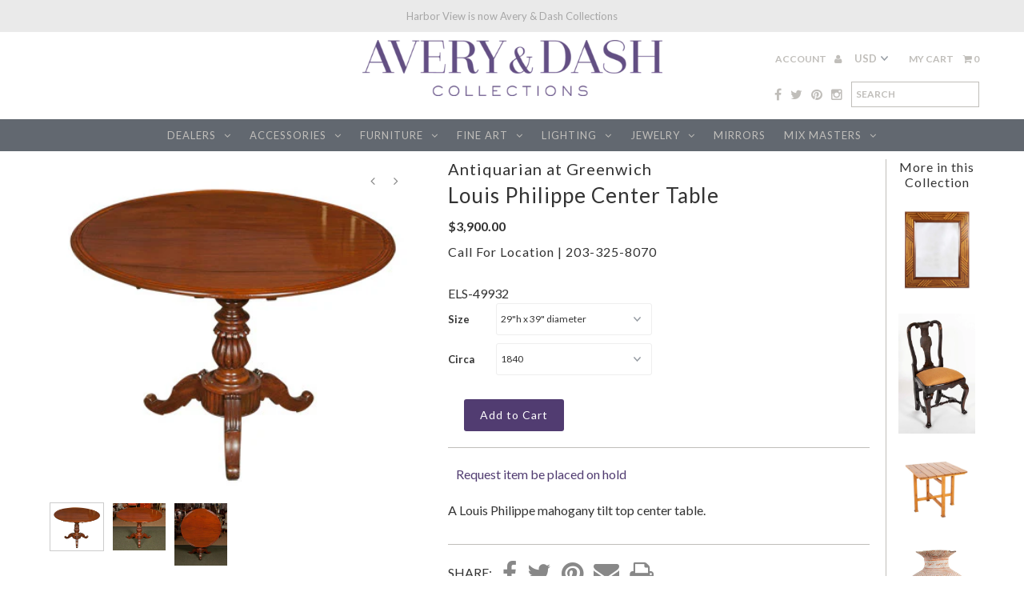

--- FILE ---
content_type: text/html; charset=utf-8
request_url: https://www.averydash.com/products/louis-philippe-center-table
body_size: 23404
content:
<!DOCTYPE html>
<!--[if lt IE 7 ]><html class="ie ie6" lang="en"> <![endif]-->
<!--[if IE 7 ]><html class="ie ie7" lang="en"> <![endif]-->
<!--[if IE 8 ]><html class="ie ie8" lang="en"> <![endif]-->
<!--[if (gte IE 9)|!(IE)]><!--><html lang="en"> <!--<![endif]-->
<head>
  <meta charset="utf-8" />
  
  <!-- Add any tracking or verification meta content below this line -->
  
  
  <!-- Pintrest
================================================== -->  
<meta name="p:domain_verify" content="0fb879ec45f544c580428c5802003acd"/>
  
  

  <!-- Basic Page Needs
================================================== -->

  <title>
    Louis Philippe Center Table &ndash; Avery &amp; Dash Collections
  </title>
  
  <meta name="description" content="A Louis Philippe mahogany tilt top center table." />
  
  <link rel="canonical" href="https://www.averydash.com/products/louis-philippe-center-table" />


  

<meta property="og:type" content="product">
<meta property="og:title" content="Louis Philippe Center Table">
<meta property="og:url" content="https://www.averydash.com/products/louis-philippe-center-table">
<meta property="og:description" content="A Louis Philippe mahogany tilt top center table.">

<meta property="og:image" content="http://www.averydash.com/cdn/shop/products/28873-image_grande.jpg?v=1571439853">
<meta property="og:image:secure_url" content="https://www.averydash.com/cdn/shop/products/28873-image_grande.jpg?v=1571439853">

<meta property="og:image" content="http://www.averydash.com/cdn/shop/products/28873-imageoctet-stream-2_grande.jpg?v=1571439853">
<meta property="og:image:secure_url" content="https://www.averydash.com/cdn/shop/products/28873-imageoctet-stream-2_grande.jpg?v=1571439853">

<meta property="og:image" content="http://www.averydash.com/cdn/shop/products/28873-imageoctet-stream-1_grande.jpg?v=1571439853">
<meta property="og:image:secure_url" content="https://www.averydash.com/cdn/shop/products/28873-imageoctet-stream-1_grande.jpg?v=1571439853">

<meta property="og:price:amount" content="3,900.00">
<meta property="og:price:currency" content="USD">

<meta property="og:site_name" content="Avery &amp; Dash Collections">



<meta name="twitter:card" content="summary">


<meta name="twitter:site" content="@harborviewLTD">


<meta name="twitter:title" content="Louis Philippe Center Table">
<meta name="twitter:description" content="A Louis Philippe mahogany tilt top center table.">
<meta name="twitter:image" content="https://www.averydash.com/cdn/shop/products/28873-image_large.jpg?v=1571439853">
<meta name="twitter:image:width" content="480">
<meta name="twitter:image:height" content="480">


  <!-- CSS
================================================== -->
<link rel="stylesheet" type="text/css" href="//www.averydash.com/cdn/shop/t/15/assets/print.css?4313" media="print" />

  <link href="//www.averydash.com/cdn/shop/t/15/assets/stylesheet.css?v=161779515536169545171729689412" rel="stylesheet" type="text/css" media="all" />
  <link href="//www.averydash.com/cdn/shop/t/15/assets/font-awesome.css?v=41792228249477712491544651876" rel="stylesheet" type="text/css" media="all" />
  <link href="//www.averydash.com/cdn/shop/t/15/assets/queries.css?v=143528558259399272821729689412" rel="stylesheet" type="text/css" media="all" />
    
    
  
  
  

  
  
  <link href='//fonts.googleapis.com/css?family=Lato:300,400,700' rel='stylesheet' type='text/css'>
    
  
  
     

  
     

  
    

  
       

  
    
  
  
  
  
  
  
  <link href='//fonts.googleapis.com/css?family=Oswald:400,300,700' rel='stylesheet' type='text/css'>
  
  
  
      

  
   
  
  
     
  
  
      

  
  
  <link href='http://fonts.googleapis.com/css?family=Roboto:400,500,300' rel='stylesheet' type='text/css'>
   

  
  
  <link href='http://fonts.googleapis.com/css?family=Josefin+Sans:400,600,700,300' rel='stylesheet' type='text/css'>
   

  
  
  <link href='http://fonts.googleapis.com/css?family=Source+Sans+Pro:400,600,300,700' rel='stylesheet' type='text/css'>
   
  <!--[if LTE IE 8]>
<link href="//www.averydash.com/cdn/shop/t/15/assets/gridlock.ie.css?v=133506513823680828761544651877" rel="stylesheet" type="text/css" media="all" />  
<![endif]--> 


  <!-- JS
================================================== -->


  <script type="text/javascript" src="//ajax.googleapis.com/ajax/libs/jquery/1.9.1/jquery.min.js"></script>

  <script src="//www.averydash.com/cdn/shop/t/15/assets/theme.js?v=66979255932740568011544651889" type="text/javascript"></script> 
  <script src="//www.averydash.com/cdn/shopifycloud/storefront/assets/themes_support/option_selection-b017cd28.js" type="text/javascript"></script>  
  <script src="//www.averydash.com/cdn/shop/t/15/assets/jquery.fs.shifter.js?v=49917305197206640071544651880" type="text/javascript"></script>

  

  <meta name="viewport" content="width=device-width, initial-scale=1, maximum-scale=1">

  <title>My Page</title>
    <script language="javascript">
        function emailCurrentPage(){
            window.location.href='mailto:?subject='+document.title+'&body='+escape(window.location.href);
        }
    </script>


  
  
  <!-- Favicons
================================================== -->

  <link rel="shortcut icon" href="//www.averydash.com/cdn/shop/t/15/assets/favicon.png?v=60435174486978537121544651875">

  

  <script>window.performance && window.performance.mark && window.performance.mark('shopify.content_for_header.start');</script><meta id="shopify-digital-wallet" name="shopify-digital-wallet" content="/16785615/digital_wallets/dialog">
<meta name="shopify-checkout-api-token" content="28685941b46180fcb2d6c15fa2425525">
<meta id="in-context-paypal-metadata" data-shop-id="16785615" data-venmo-supported="false" data-environment="production" data-locale="en_US" data-paypal-v4="true" data-currency="USD">
<link rel="alternate" type="application/json+oembed" href="https://www.averydash.com/products/louis-philippe-center-table.oembed">
<script async="async" src="/checkouts/internal/preloads.js?locale=en-US"></script>
<link rel="preconnect" href="https://shop.app" crossorigin="anonymous">
<script async="async" src="https://shop.app/checkouts/internal/preloads.js?locale=en-US&shop_id=16785615" crossorigin="anonymous"></script>
<script id="shopify-features" type="application/json">{"accessToken":"28685941b46180fcb2d6c15fa2425525","betas":["rich-media-storefront-analytics"],"domain":"www.averydash.com","predictiveSearch":true,"shopId":16785615,"locale":"en"}</script>
<script>var Shopify = Shopify || {};
Shopify.shop = "avery-dash.myshopify.com";
Shopify.locale = "en";
Shopify.currency = {"active":"USD","rate":"1.0"};
Shopify.country = "US";
Shopify.theme = {"name":"Avery \u0026 Dash - Backup","id":46120730742,"schema_name":null,"schema_version":null,"theme_store_id":141,"role":"main"};
Shopify.theme.handle = "null";
Shopify.theme.style = {"id":null,"handle":null};
Shopify.cdnHost = "www.averydash.com/cdn";
Shopify.routes = Shopify.routes || {};
Shopify.routes.root = "/";</script>
<script type="module">!function(o){(o.Shopify=o.Shopify||{}).modules=!0}(window);</script>
<script>!function(o){function n(){var o=[];function n(){o.push(Array.prototype.slice.apply(arguments))}return n.q=o,n}var t=o.Shopify=o.Shopify||{};t.loadFeatures=n(),t.autoloadFeatures=n()}(window);</script>
<script>
  window.ShopifyPay = window.ShopifyPay || {};
  window.ShopifyPay.apiHost = "shop.app\/pay";
  window.ShopifyPay.redirectState = null;
</script>
<script id="shop-js-analytics" type="application/json">{"pageType":"product"}</script>
<script defer="defer" async type="module" src="//www.averydash.com/cdn/shopifycloud/shop-js/modules/v2/client.init-shop-cart-sync_IZsNAliE.en.esm.js"></script>
<script defer="defer" async type="module" src="//www.averydash.com/cdn/shopifycloud/shop-js/modules/v2/chunk.common_0OUaOowp.esm.js"></script>
<script type="module">
  await import("//www.averydash.com/cdn/shopifycloud/shop-js/modules/v2/client.init-shop-cart-sync_IZsNAliE.en.esm.js");
await import("//www.averydash.com/cdn/shopifycloud/shop-js/modules/v2/chunk.common_0OUaOowp.esm.js");

  window.Shopify.SignInWithShop?.initShopCartSync?.({"fedCMEnabled":true,"windoidEnabled":true});

</script>
<script>
  window.Shopify = window.Shopify || {};
  if (!window.Shopify.featureAssets) window.Shopify.featureAssets = {};
  window.Shopify.featureAssets['shop-js'] = {"shop-cart-sync":["modules/v2/client.shop-cart-sync_DLOhI_0X.en.esm.js","modules/v2/chunk.common_0OUaOowp.esm.js"],"init-fed-cm":["modules/v2/client.init-fed-cm_C6YtU0w6.en.esm.js","modules/v2/chunk.common_0OUaOowp.esm.js"],"shop-button":["modules/v2/client.shop-button_BCMx7GTG.en.esm.js","modules/v2/chunk.common_0OUaOowp.esm.js"],"shop-cash-offers":["modules/v2/client.shop-cash-offers_BT26qb5j.en.esm.js","modules/v2/chunk.common_0OUaOowp.esm.js","modules/v2/chunk.modal_CGo_dVj3.esm.js"],"init-windoid":["modules/v2/client.init-windoid_B9PkRMql.en.esm.js","modules/v2/chunk.common_0OUaOowp.esm.js"],"init-shop-email-lookup-coordinator":["modules/v2/client.init-shop-email-lookup-coordinator_DZkqjsbU.en.esm.js","modules/v2/chunk.common_0OUaOowp.esm.js"],"shop-toast-manager":["modules/v2/client.shop-toast-manager_Di2EnuM7.en.esm.js","modules/v2/chunk.common_0OUaOowp.esm.js"],"shop-login-button":["modules/v2/client.shop-login-button_BtqW_SIO.en.esm.js","modules/v2/chunk.common_0OUaOowp.esm.js","modules/v2/chunk.modal_CGo_dVj3.esm.js"],"avatar":["modules/v2/client.avatar_BTnouDA3.en.esm.js"],"pay-button":["modules/v2/client.pay-button_CWa-C9R1.en.esm.js","modules/v2/chunk.common_0OUaOowp.esm.js"],"init-shop-cart-sync":["modules/v2/client.init-shop-cart-sync_IZsNAliE.en.esm.js","modules/v2/chunk.common_0OUaOowp.esm.js"],"init-customer-accounts":["modules/v2/client.init-customer-accounts_DenGwJTU.en.esm.js","modules/v2/client.shop-login-button_BtqW_SIO.en.esm.js","modules/v2/chunk.common_0OUaOowp.esm.js","modules/v2/chunk.modal_CGo_dVj3.esm.js"],"init-shop-for-new-customer-accounts":["modules/v2/client.init-shop-for-new-customer-accounts_JdHXxpS9.en.esm.js","modules/v2/client.shop-login-button_BtqW_SIO.en.esm.js","modules/v2/chunk.common_0OUaOowp.esm.js","modules/v2/chunk.modal_CGo_dVj3.esm.js"],"init-customer-accounts-sign-up":["modules/v2/client.init-customer-accounts-sign-up_D6__K_p8.en.esm.js","modules/v2/client.shop-login-button_BtqW_SIO.en.esm.js","modules/v2/chunk.common_0OUaOowp.esm.js","modules/v2/chunk.modal_CGo_dVj3.esm.js"],"checkout-modal":["modules/v2/client.checkout-modal_C_ZQDY6s.en.esm.js","modules/v2/chunk.common_0OUaOowp.esm.js","modules/v2/chunk.modal_CGo_dVj3.esm.js"],"shop-follow-button":["modules/v2/client.shop-follow-button_XetIsj8l.en.esm.js","modules/v2/chunk.common_0OUaOowp.esm.js","modules/v2/chunk.modal_CGo_dVj3.esm.js"],"lead-capture":["modules/v2/client.lead-capture_DvA72MRN.en.esm.js","modules/v2/chunk.common_0OUaOowp.esm.js","modules/v2/chunk.modal_CGo_dVj3.esm.js"],"shop-login":["modules/v2/client.shop-login_ClXNxyh6.en.esm.js","modules/v2/chunk.common_0OUaOowp.esm.js","modules/v2/chunk.modal_CGo_dVj3.esm.js"],"payment-terms":["modules/v2/client.payment-terms_CNlwjfZz.en.esm.js","modules/v2/chunk.common_0OUaOowp.esm.js","modules/v2/chunk.modal_CGo_dVj3.esm.js"]};
</script>
<script>(function() {
  var isLoaded = false;
  function asyncLoad() {
    if (isLoaded) return;
    isLoaded = true;
    var urls = ["https:\/\/chimpstatic.com\/mcjs-connected\/js\/users\/757f41aed7378191bda5ee6ee\/21851723add309b78743b8546.js?shop=avery-dash.myshopify.com","https:\/\/cdn-scripts.signifyd.com\/shopify\/script-tag.js?shop=avery-dash.myshopify.com","https:\/\/chimpstatic.com\/mcjs-connected\/js\/users\/757f41aed7378191bda5ee6ee\/21851723add309b78743b8546.js?shop=avery-dash.myshopify.com","https:\/\/cdn.doofinder.com\/shopify\/doofinder-installed.js?shop=avery-dash.myshopify.com"];
    for (var i = 0; i < urls.length; i++) {
      var s = document.createElement('script');
      s.type = 'text/javascript';
      s.async = true;
      s.src = urls[i];
      var x = document.getElementsByTagName('script')[0];
      x.parentNode.insertBefore(s, x);
    }
  };
  if(window.attachEvent) {
    window.attachEvent('onload', asyncLoad);
  } else {
    window.addEventListener('load', asyncLoad, false);
  }
})();</script>
<script id="__st">var __st={"a":16785615,"offset":-18000,"reqid":"c4eec0d4-48d9-41a6-a7d3-75da8a56bfb4-1768405624","pageurl":"www.averydash.com\/products\/louis-philippe-center-table","u":"d8b6ef8081ea","p":"product","rtyp":"product","rid":10040458892};</script>
<script>window.ShopifyPaypalV4VisibilityTracking = true;</script>
<script id="captcha-bootstrap">!function(){'use strict';const t='contact',e='account',n='new_comment',o=[[t,t],['blogs',n],['comments',n],[t,'customer']],c=[[e,'customer_login'],[e,'guest_login'],[e,'recover_customer_password'],[e,'create_customer']],r=t=>t.map((([t,e])=>`form[action*='/${t}']:not([data-nocaptcha='true']) input[name='form_type'][value='${e}']`)).join(','),a=t=>()=>t?[...document.querySelectorAll(t)].map((t=>t.form)):[];function s(){const t=[...o],e=r(t);return a(e)}const i='password',u='form_key',d=['recaptcha-v3-token','g-recaptcha-response','h-captcha-response',i],f=()=>{try{return window.sessionStorage}catch{return}},m='__shopify_v',_=t=>t.elements[u];function p(t,e,n=!1){try{const o=window.sessionStorage,c=JSON.parse(o.getItem(e)),{data:r}=function(t){const{data:e,action:n}=t;return t[m]||n?{data:e,action:n}:{data:t,action:n}}(c);for(const[e,n]of Object.entries(r))t.elements[e]&&(t.elements[e].value=n);n&&o.removeItem(e)}catch(o){console.error('form repopulation failed',{error:o})}}const l='form_type',E='cptcha';function T(t){t.dataset[E]=!0}const w=window,h=w.document,L='Shopify',v='ce_forms',y='captcha';let A=!1;((t,e)=>{const n=(g='f06e6c50-85a8-45c8-87d0-21a2b65856fe',I='https://cdn.shopify.com/shopifycloud/storefront-forms-hcaptcha/ce_storefront_forms_captcha_hcaptcha.v1.5.2.iife.js',D={infoText:'Protected by hCaptcha',privacyText:'Privacy',termsText:'Terms'},(t,e,n)=>{const o=w[L][v],c=o.bindForm;if(c)return c(t,g,e,D).then(n);var r;o.q.push([[t,g,e,D],n]),r=I,A||(h.body.append(Object.assign(h.createElement('script'),{id:'captcha-provider',async:!0,src:r})),A=!0)});var g,I,D;w[L]=w[L]||{},w[L][v]=w[L][v]||{},w[L][v].q=[],w[L][y]=w[L][y]||{},w[L][y].protect=function(t,e){n(t,void 0,e),T(t)},Object.freeze(w[L][y]),function(t,e,n,w,h,L){const[v,y,A,g]=function(t,e,n){const i=e?o:[],u=t?c:[],d=[...i,...u],f=r(d),m=r(i),_=r(d.filter((([t,e])=>n.includes(e))));return[a(f),a(m),a(_),s()]}(w,h,L),I=t=>{const e=t.target;return e instanceof HTMLFormElement?e:e&&e.form},D=t=>v().includes(t);t.addEventListener('submit',(t=>{const e=I(t);if(!e)return;const n=D(e)&&!e.dataset.hcaptchaBound&&!e.dataset.recaptchaBound,o=_(e),c=g().includes(e)&&(!o||!o.value);(n||c)&&t.preventDefault(),c&&!n&&(function(t){try{if(!f())return;!function(t){const e=f();if(!e)return;const n=_(t);if(!n)return;const o=n.value;o&&e.removeItem(o)}(t);const e=Array.from(Array(32),(()=>Math.random().toString(36)[2])).join('');!function(t,e){_(t)||t.append(Object.assign(document.createElement('input'),{type:'hidden',name:u})),t.elements[u].value=e}(t,e),function(t,e){const n=f();if(!n)return;const o=[...t.querySelectorAll(`input[type='${i}']`)].map((({name:t})=>t)),c=[...d,...o],r={};for(const[a,s]of new FormData(t).entries())c.includes(a)||(r[a]=s);n.setItem(e,JSON.stringify({[m]:1,action:t.action,data:r}))}(t,e)}catch(e){console.error('failed to persist form',e)}}(e),e.submit())}));const S=(t,e)=>{t&&!t.dataset[E]&&(n(t,e.some((e=>e===t))),T(t))};for(const o of['focusin','change'])t.addEventListener(o,(t=>{const e=I(t);D(e)&&S(e,y())}));const B=e.get('form_key'),M=e.get(l),P=B&&M;t.addEventListener('DOMContentLoaded',(()=>{const t=y();if(P)for(const e of t)e.elements[l].value===M&&p(e,B);[...new Set([...A(),...v().filter((t=>'true'===t.dataset.shopifyCaptcha))])].forEach((e=>S(e,t)))}))}(h,new URLSearchParams(w.location.search),n,t,e,['guest_login'])})(!0,!0)}();</script>
<script integrity="sha256-4kQ18oKyAcykRKYeNunJcIwy7WH5gtpwJnB7kiuLZ1E=" data-source-attribution="shopify.loadfeatures" defer="defer" src="//www.averydash.com/cdn/shopifycloud/storefront/assets/storefront/load_feature-a0a9edcb.js" crossorigin="anonymous"></script>
<script crossorigin="anonymous" defer="defer" src="//www.averydash.com/cdn/shopifycloud/storefront/assets/shopify_pay/storefront-65b4c6d7.js?v=20250812"></script>
<script data-source-attribution="shopify.dynamic_checkout.dynamic.init">var Shopify=Shopify||{};Shopify.PaymentButton=Shopify.PaymentButton||{isStorefrontPortableWallets:!0,init:function(){window.Shopify.PaymentButton.init=function(){};var t=document.createElement("script");t.src="https://www.averydash.com/cdn/shopifycloud/portable-wallets/latest/portable-wallets.en.js",t.type="module",document.head.appendChild(t)}};
</script>
<script data-source-attribution="shopify.dynamic_checkout.buyer_consent">
  function portableWalletsHideBuyerConsent(e){var t=document.getElementById("shopify-buyer-consent"),n=document.getElementById("shopify-subscription-policy-button");t&&n&&(t.classList.add("hidden"),t.setAttribute("aria-hidden","true"),n.removeEventListener("click",e))}function portableWalletsShowBuyerConsent(e){var t=document.getElementById("shopify-buyer-consent"),n=document.getElementById("shopify-subscription-policy-button");t&&n&&(t.classList.remove("hidden"),t.removeAttribute("aria-hidden"),n.addEventListener("click",e))}window.Shopify?.PaymentButton&&(window.Shopify.PaymentButton.hideBuyerConsent=portableWalletsHideBuyerConsent,window.Shopify.PaymentButton.showBuyerConsent=portableWalletsShowBuyerConsent);
</script>
<script data-source-attribution="shopify.dynamic_checkout.cart.bootstrap">document.addEventListener("DOMContentLoaded",(function(){function t(){return document.querySelector("shopify-accelerated-checkout-cart, shopify-accelerated-checkout")}if(t())Shopify.PaymentButton.init();else{new MutationObserver((function(e,n){t()&&(Shopify.PaymentButton.init(),n.disconnect())})).observe(document.body,{childList:!0,subtree:!0})}}));
</script>
<link id="shopify-accelerated-checkout-styles" rel="stylesheet" media="screen" href="https://www.averydash.com/cdn/shopifycloud/portable-wallets/latest/accelerated-checkout-backwards-compat.css" crossorigin="anonymous">
<style id="shopify-accelerated-checkout-cart">
        #shopify-buyer-consent {
  margin-top: 1em;
  display: inline-block;
  width: 100%;
}

#shopify-buyer-consent.hidden {
  display: none;
}

#shopify-subscription-policy-button {
  background: none;
  border: none;
  padding: 0;
  text-decoration: underline;
  font-size: inherit;
  cursor: pointer;
}

#shopify-subscription-policy-button::before {
  box-shadow: none;
}

      </style>

<script>window.performance && window.performance.mark && window.performance.mark('shopify.content_for_header.end');</script>
  


 
<!-- Hits Analytics tracking code -->

  

<!-- end of Hits Analytics code -->

 <!--DOOFINDER-SHOPIFY-->  <script>
  const dfLayerOptions = {
    installationId: '47f065d1-ea65-4f6d-a38c-5f03824ac209',
    zone: 'us1'
  };

  
/** START SHOPIFY ADD TO CART **/
document.addEventListener('doofinder.cart.add', function(event) {

  const product_endpoint = new URL(event.detail.link).pathname + '.js'

  fetch(product_endpoint, {
      method: 'GET',
      headers: {
        'Content-Type': 'application/json'
      },
    })
    .then(response => {
      return response.json()
    })
    .then(data => {
      variant_id = get_variant_id(parseInt(event.detail.item_id), data)
      if (variant_id) {
        add_to_cart(variant_id, event.detail.amount)
      } else {
        window.location.href = event.detail.link
      }
    })
    .catch((error) => {
      console.error('Error:', error)
    })

  function get_variant_id(product_id, product_data) {
    if (product_data.variants.length > 1) {
      if (is_variant_id_in_list(product_id, product_data.variants)) {
        return product_id
      }
      return false
    } else {
      return product_data.variants[0].id
    }
  }

  function is_variant_id_in_list(variant_id, variant_list) {
    let is_variant = false

    variant_list.forEach(variant => {
      if (variant.id === variant_id) {
        is_variant = true
      }
    })

    return is_variant
  }

  function add_to_cart(id, amount) {
    let formData = {
      'items': [{
        'id': id,
        'quantity': amount
      }],
      sections: "cart-items,cart-icon-bubble,cart-live-region-text,cart-footer"
    }

    const route = window.Shopify.routes.root ?
      window.Shopify.routes.root + 'cart/add.js' :
      window.Shopify.routes.cart_url + '/add.js' ;

    fetch(route, {
        method: 'POST',
        headers: {
          'Content-Type': 'application/json'
        },
        body: JSON.stringify(formData)
      })
      .then(response => response.json())
      .then(data => {renderSections(data.sections)})
      .catch((error) => {
        console.error('Error:', error)
      });
  }

  function renderSections(sections){
    for( section_id in sections ){
      let section = document.querySelector("#"+section_id);
      let section_html = sections[section_id];
      if(section && section_html){
        section.innerHTML = section_html;
      }
    }
  }
});
/** END SHOPIFY ADD TO CART **/


/** START SHOPIFY OPTIONS **/
dfLayerOptions.language = "en";
/** END SHOPIFY OPTIONS **/



  (function (l, a, y, e, r, s) {
    r = l.createElement(a); r.onload = e; r.async = 1; r.src = y;
    s = l.getElementsByTagName(a)[0]; s.parentNode.insertBefore(r, s);
  })(document, 'script', 'https://cdn.doofinder.com/livelayer/1/js/loader.min.js', function () {
    doofinderLoader.load(dfLayerOptions);
  });
</script>
  <!--/DOOFINDER-SHOPIFY--><link href="https://monorail-edge.shopifysvc.com" rel="dns-prefetch">
<script>(function(){if ("sendBeacon" in navigator && "performance" in window) {try {var session_token_from_headers = performance.getEntriesByType('navigation')[0].serverTiming.find(x => x.name == '_s').description;} catch {var session_token_from_headers = undefined;}var session_cookie_matches = document.cookie.match(/_shopify_s=([^;]*)/);var session_token_from_cookie = session_cookie_matches && session_cookie_matches.length === 2 ? session_cookie_matches[1] : "";var session_token = session_token_from_headers || session_token_from_cookie || "";function handle_abandonment_event(e) {var entries = performance.getEntries().filter(function(entry) {return /monorail-edge.shopifysvc.com/.test(entry.name);});if (!window.abandonment_tracked && entries.length === 0) {window.abandonment_tracked = true;var currentMs = Date.now();var navigation_start = performance.timing.navigationStart;var payload = {shop_id: 16785615,url: window.location.href,navigation_start,duration: currentMs - navigation_start,session_token,page_type: "product"};window.navigator.sendBeacon("https://monorail-edge.shopifysvc.com/v1/produce", JSON.stringify({schema_id: "online_store_buyer_site_abandonment/1.1",payload: payload,metadata: {event_created_at_ms: currentMs,event_sent_at_ms: currentMs}}));}}window.addEventListener('pagehide', handle_abandonment_event);}}());</script>
<script id="web-pixels-manager-setup">(function e(e,d,r,n,o){if(void 0===o&&(o={}),!Boolean(null===(a=null===(i=window.Shopify)||void 0===i?void 0:i.analytics)||void 0===a?void 0:a.replayQueue)){var i,a;window.Shopify=window.Shopify||{};var t=window.Shopify;t.analytics=t.analytics||{};var s=t.analytics;s.replayQueue=[],s.publish=function(e,d,r){return s.replayQueue.push([e,d,r]),!0};try{self.performance.mark("wpm:start")}catch(e){}var l=function(){var e={modern:/Edge?\/(1{2}[4-9]|1[2-9]\d|[2-9]\d{2}|\d{4,})\.\d+(\.\d+|)|Firefox\/(1{2}[4-9]|1[2-9]\d|[2-9]\d{2}|\d{4,})\.\d+(\.\d+|)|Chrom(ium|e)\/(9{2}|\d{3,})\.\d+(\.\d+|)|(Maci|X1{2}).+ Version\/(15\.\d+|(1[6-9]|[2-9]\d|\d{3,})\.\d+)([,.]\d+|)( \(\w+\)|)( Mobile\/\w+|) Safari\/|Chrome.+OPR\/(9{2}|\d{3,})\.\d+\.\d+|(CPU[ +]OS|iPhone[ +]OS|CPU[ +]iPhone|CPU IPhone OS|CPU iPad OS)[ +]+(15[._]\d+|(1[6-9]|[2-9]\d|\d{3,})[._]\d+)([._]\d+|)|Android:?[ /-](13[3-9]|1[4-9]\d|[2-9]\d{2}|\d{4,})(\.\d+|)(\.\d+|)|Android.+Firefox\/(13[5-9]|1[4-9]\d|[2-9]\d{2}|\d{4,})\.\d+(\.\d+|)|Android.+Chrom(ium|e)\/(13[3-9]|1[4-9]\d|[2-9]\d{2}|\d{4,})\.\d+(\.\d+|)|SamsungBrowser\/([2-9]\d|\d{3,})\.\d+/,legacy:/Edge?\/(1[6-9]|[2-9]\d|\d{3,})\.\d+(\.\d+|)|Firefox\/(5[4-9]|[6-9]\d|\d{3,})\.\d+(\.\d+|)|Chrom(ium|e)\/(5[1-9]|[6-9]\d|\d{3,})\.\d+(\.\d+|)([\d.]+$|.*Safari\/(?![\d.]+ Edge\/[\d.]+$))|(Maci|X1{2}).+ Version\/(10\.\d+|(1[1-9]|[2-9]\d|\d{3,})\.\d+)([,.]\d+|)( \(\w+\)|)( Mobile\/\w+|) Safari\/|Chrome.+OPR\/(3[89]|[4-9]\d|\d{3,})\.\d+\.\d+|(CPU[ +]OS|iPhone[ +]OS|CPU[ +]iPhone|CPU IPhone OS|CPU iPad OS)[ +]+(10[._]\d+|(1[1-9]|[2-9]\d|\d{3,})[._]\d+)([._]\d+|)|Android:?[ /-](13[3-9]|1[4-9]\d|[2-9]\d{2}|\d{4,})(\.\d+|)(\.\d+|)|Mobile Safari.+OPR\/([89]\d|\d{3,})\.\d+\.\d+|Android.+Firefox\/(13[5-9]|1[4-9]\d|[2-9]\d{2}|\d{4,})\.\d+(\.\d+|)|Android.+Chrom(ium|e)\/(13[3-9]|1[4-9]\d|[2-9]\d{2}|\d{4,})\.\d+(\.\d+|)|Android.+(UC? ?Browser|UCWEB|U3)[ /]?(15\.([5-9]|\d{2,})|(1[6-9]|[2-9]\d|\d{3,})\.\d+)\.\d+|SamsungBrowser\/(5\.\d+|([6-9]|\d{2,})\.\d+)|Android.+MQ{2}Browser\/(14(\.(9|\d{2,})|)|(1[5-9]|[2-9]\d|\d{3,})(\.\d+|))(\.\d+|)|K[Aa][Ii]OS\/(3\.\d+|([4-9]|\d{2,})\.\d+)(\.\d+|)/},d=e.modern,r=e.legacy,n=navigator.userAgent;return n.match(d)?"modern":n.match(r)?"legacy":"unknown"}(),u="modern"===l?"modern":"legacy",c=(null!=n?n:{modern:"",legacy:""})[u],f=function(e){return[e.baseUrl,"/wpm","/b",e.hashVersion,"modern"===e.buildTarget?"m":"l",".js"].join("")}({baseUrl:d,hashVersion:r,buildTarget:u}),m=function(e){var d=e.version,r=e.bundleTarget,n=e.surface,o=e.pageUrl,i=e.monorailEndpoint;return{emit:function(e){var a=e.status,t=e.errorMsg,s=(new Date).getTime(),l=JSON.stringify({metadata:{event_sent_at_ms:s},events:[{schema_id:"web_pixels_manager_load/3.1",payload:{version:d,bundle_target:r,page_url:o,status:a,surface:n,error_msg:t},metadata:{event_created_at_ms:s}}]});if(!i)return console&&console.warn&&console.warn("[Web Pixels Manager] No Monorail endpoint provided, skipping logging."),!1;try{return self.navigator.sendBeacon.bind(self.navigator)(i,l)}catch(e){}var u=new XMLHttpRequest;try{return u.open("POST",i,!0),u.setRequestHeader("Content-Type","text/plain"),u.send(l),!0}catch(e){return console&&console.warn&&console.warn("[Web Pixels Manager] Got an unhandled error while logging to Monorail."),!1}}}}({version:r,bundleTarget:l,surface:e.surface,pageUrl:self.location.href,monorailEndpoint:e.monorailEndpoint});try{o.browserTarget=l,function(e){var d=e.src,r=e.async,n=void 0===r||r,o=e.onload,i=e.onerror,a=e.sri,t=e.scriptDataAttributes,s=void 0===t?{}:t,l=document.createElement("script"),u=document.querySelector("head"),c=document.querySelector("body");if(l.async=n,l.src=d,a&&(l.integrity=a,l.crossOrigin="anonymous"),s)for(var f in s)if(Object.prototype.hasOwnProperty.call(s,f))try{l.dataset[f]=s[f]}catch(e){}if(o&&l.addEventListener("load",o),i&&l.addEventListener("error",i),u)u.appendChild(l);else{if(!c)throw new Error("Did not find a head or body element to append the script");c.appendChild(l)}}({src:f,async:!0,onload:function(){if(!function(){var e,d;return Boolean(null===(d=null===(e=window.Shopify)||void 0===e?void 0:e.analytics)||void 0===d?void 0:d.initialized)}()){var d=window.webPixelsManager.init(e)||void 0;if(d){var r=window.Shopify.analytics;r.replayQueue.forEach((function(e){var r=e[0],n=e[1],o=e[2];d.publishCustomEvent(r,n,o)})),r.replayQueue=[],r.publish=d.publishCustomEvent,r.visitor=d.visitor,r.initialized=!0}}},onerror:function(){return m.emit({status:"failed",errorMsg:"".concat(f," has failed to load")})},sri:function(e){var d=/^sha384-[A-Za-z0-9+/=]+$/;return"string"==typeof e&&d.test(e)}(c)?c:"",scriptDataAttributes:o}),m.emit({status:"loading"})}catch(e){m.emit({status:"failed",errorMsg:(null==e?void 0:e.message)||"Unknown error"})}}})({shopId: 16785615,storefrontBaseUrl: "https://www.averydash.com",extensionsBaseUrl: "https://extensions.shopifycdn.com/cdn/shopifycloud/web-pixels-manager",monorailEndpoint: "https://monorail-edge.shopifysvc.com/unstable/produce_batch",surface: "storefront-renderer",enabledBetaFlags: ["2dca8a86","a0d5f9d2"],webPixelsConfigList: [{"id":"42270838","eventPayloadVersion":"v1","runtimeContext":"LAX","scriptVersion":"1","type":"CUSTOM","privacyPurposes":["MARKETING"],"name":"Meta pixel (migrated)"},{"id":"72089718","eventPayloadVersion":"v1","runtimeContext":"LAX","scriptVersion":"1","type":"CUSTOM","privacyPurposes":["ANALYTICS"],"name":"Google Analytics tag (migrated)"},{"id":"shopify-app-pixel","configuration":"{}","eventPayloadVersion":"v1","runtimeContext":"STRICT","scriptVersion":"0450","apiClientId":"shopify-pixel","type":"APP","privacyPurposes":["ANALYTICS","MARKETING"]},{"id":"shopify-custom-pixel","eventPayloadVersion":"v1","runtimeContext":"LAX","scriptVersion":"0450","apiClientId":"shopify-pixel","type":"CUSTOM","privacyPurposes":["ANALYTICS","MARKETING"]}],isMerchantRequest: false,initData: {"shop":{"name":"Avery \u0026 Dash Collections","paymentSettings":{"currencyCode":"USD"},"myshopifyDomain":"avery-dash.myshopify.com","countryCode":"US","storefrontUrl":"https:\/\/www.averydash.com"},"customer":null,"cart":null,"checkout":null,"productVariants":[{"price":{"amount":3900.0,"currencyCode":"USD"},"product":{"title":"Louis Philippe Center Table","vendor":"Antiquarian at Greenwich","id":"10040458892","untranslatedTitle":"Louis Philippe Center Table","url":"\/products\/louis-philippe-center-table","type":"Center Tables"},"id":"36265021196","image":{"src":"\/\/www.averydash.com\/cdn\/shop\/products\/28873-image.jpg?v=1571439853"},"sku":"ELS-49932","title":"29\"h x 39\" diameter \/ 1840","untranslatedTitle":"29\"h x 39\" diameter \/ 1840"}],"purchasingCompany":null},},"https://www.averydash.com/cdn","7cecd0b6w90c54c6cpe92089d5m57a67346",{"modern":"","legacy":""},{"shopId":"16785615","storefrontBaseUrl":"https:\/\/www.averydash.com","extensionBaseUrl":"https:\/\/extensions.shopifycdn.com\/cdn\/shopifycloud\/web-pixels-manager","surface":"storefront-renderer","enabledBetaFlags":"[\"2dca8a86\", \"a0d5f9d2\"]","isMerchantRequest":"false","hashVersion":"7cecd0b6w90c54c6cpe92089d5m57a67346","publish":"custom","events":"[[\"page_viewed\",{}],[\"product_viewed\",{\"productVariant\":{\"price\":{\"amount\":3900.0,\"currencyCode\":\"USD\"},\"product\":{\"title\":\"Louis Philippe Center Table\",\"vendor\":\"Antiquarian at Greenwich\",\"id\":\"10040458892\",\"untranslatedTitle\":\"Louis Philippe Center Table\",\"url\":\"\/products\/louis-philippe-center-table\",\"type\":\"Center Tables\"},\"id\":\"36265021196\",\"image\":{\"src\":\"\/\/www.averydash.com\/cdn\/shop\/products\/28873-image.jpg?v=1571439853\"},\"sku\":\"ELS-49932\",\"title\":\"29\\\"h x 39\\\" diameter \/ 1840\",\"untranslatedTitle\":\"29\\\"h x 39\\\" diameter \/ 1840\"}}]]"});</script><script>
  window.ShopifyAnalytics = window.ShopifyAnalytics || {};
  window.ShopifyAnalytics.meta = window.ShopifyAnalytics.meta || {};
  window.ShopifyAnalytics.meta.currency = 'USD';
  var meta = {"product":{"id":10040458892,"gid":"gid:\/\/shopify\/Product\/10040458892","vendor":"Antiquarian at Greenwich","type":"Center Tables","handle":"louis-philippe-center-table","variants":[{"id":36265021196,"price":390000,"name":"Louis Philippe Center Table - 29\"h x 39\" diameter \/ 1840","public_title":"29\"h x 39\" diameter \/ 1840","sku":"ELS-49932"}],"remote":false},"page":{"pageType":"product","resourceType":"product","resourceId":10040458892,"requestId":"c4eec0d4-48d9-41a6-a7d3-75da8a56bfb4-1768405624"}};
  for (var attr in meta) {
    window.ShopifyAnalytics.meta[attr] = meta[attr];
  }
</script>
<script class="analytics">
  (function () {
    var customDocumentWrite = function(content) {
      var jquery = null;

      if (window.jQuery) {
        jquery = window.jQuery;
      } else if (window.Checkout && window.Checkout.$) {
        jquery = window.Checkout.$;
      }

      if (jquery) {
        jquery('body').append(content);
      }
    };

    var hasLoggedConversion = function(token) {
      if (token) {
        return document.cookie.indexOf('loggedConversion=' + token) !== -1;
      }
      return false;
    }

    var setCookieIfConversion = function(token) {
      if (token) {
        var twoMonthsFromNow = new Date(Date.now());
        twoMonthsFromNow.setMonth(twoMonthsFromNow.getMonth() + 2);

        document.cookie = 'loggedConversion=' + token + '; expires=' + twoMonthsFromNow;
      }
    }

    var trekkie = window.ShopifyAnalytics.lib = window.trekkie = window.trekkie || [];
    if (trekkie.integrations) {
      return;
    }
    trekkie.methods = [
      'identify',
      'page',
      'ready',
      'track',
      'trackForm',
      'trackLink'
    ];
    trekkie.factory = function(method) {
      return function() {
        var args = Array.prototype.slice.call(arguments);
        args.unshift(method);
        trekkie.push(args);
        return trekkie;
      };
    };
    for (var i = 0; i < trekkie.methods.length; i++) {
      var key = trekkie.methods[i];
      trekkie[key] = trekkie.factory(key);
    }
    trekkie.load = function(config) {
      trekkie.config = config || {};
      trekkie.config.initialDocumentCookie = document.cookie;
      var first = document.getElementsByTagName('script')[0];
      var script = document.createElement('script');
      script.type = 'text/javascript';
      script.onerror = function(e) {
        var scriptFallback = document.createElement('script');
        scriptFallback.type = 'text/javascript';
        scriptFallback.onerror = function(error) {
                var Monorail = {
      produce: function produce(monorailDomain, schemaId, payload) {
        var currentMs = new Date().getTime();
        var event = {
          schema_id: schemaId,
          payload: payload,
          metadata: {
            event_created_at_ms: currentMs,
            event_sent_at_ms: currentMs
          }
        };
        return Monorail.sendRequest("https://" + monorailDomain + "/v1/produce", JSON.stringify(event));
      },
      sendRequest: function sendRequest(endpointUrl, payload) {
        // Try the sendBeacon API
        if (window && window.navigator && typeof window.navigator.sendBeacon === 'function' && typeof window.Blob === 'function' && !Monorail.isIos12()) {
          var blobData = new window.Blob([payload], {
            type: 'text/plain'
          });

          if (window.navigator.sendBeacon(endpointUrl, blobData)) {
            return true;
          } // sendBeacon was not successful

        } // XHR beacon

        var xhr = new XMLHttpRequest();

        try {
          xhr.open('POST', endpointUrl);
          xhr.setRequestHeader('Content-Type', 'text/plain');
          xhr.send(payload);
        } catch (e) {
          console.log(e);
        }

        return false;
      },
      isIos12: function isIos12() {
        return window.navigator.userAgent.lastIndexOf('iPhone; CPU iPhone OS 12_') !== -1 || window.navigator.userAgent.lastIndexOf('iPad; CPU OS 12_') !== -1;
      }
    };
    Monorail.produce('monorail-edge.shopifysvc.com',
      'trekkie_storefront_load_errors/1.1',
      {shop_id: 16785615,
      theme_id: 46120730742,
      app_name: "storefront",
      context_url: window.location.href,
      source_url: "//www.averydash.com/cdn/s/trekkie.storefront.55c6279c31a6628627b2ba1c5ff367020da294e2.min.js"});

        };
        scriptFallback.async = true;
        scriptFallback.src = '//www.averydash.com/cdn/s/trekkie.storefront.55c6279c31a6628627b2ba1c5ff367020da294e2.min.js';
        first.parentNode.insertBefore(scriptFallback, first);
      };
      script.async = true;
      script.src = '//www.averydash.com/cdn/s/trekkie.storefront.55c6279c31a6628627b2ba1c5ff367020da294e2.min.js';
      first.parentNode.insertBefore(script, first);
    };
    trekkie.load(
      {"Trekkie":{"appName":"storefront","development":false,"defaultAttributes":{"shopId":16785615,"isMerchantRequest":null,"themeId":46120730742,"themeCityHash":"8246103614992444006","contentLanguage":"en","currency":"USD","eventMetadataId":"468b7f8a-dbc1-468b-98a6-5dd54af27848"},"isServerSideCookieWritingEnabled":true,"monorailRegion":"shop_domain","enabledBetaFlags":["65f19447"]},"Session Attribution":{},"S2S":{"facebookCapiEnabled":false,"source":"trekkie-storefront-renderer","apiClientId":580111}}
    );

    var loaded = false;
    trekkie.ready(function() {
      if (loaded) return;
      loaded = true;

      window.ShopifyAnalytics.lib = window.trekkie;

      var originalDocumentWrite = document.write;
      document.write = customDocumentWrite;
      try { window.ShopifyAnalytics.merchantGoogleAnalytics.call(this); } catch(error) {};
      document.write = originalDocumentWrite;

      window.ShopifyAnalytics.lib.page(null,{"pageType":"product","resourceType":"product","resourceId":10040458892,"requestId":"c4eec0d4-48d9-41a6-a7d3-75da8a56bfb4-1768405624","shopifyEmitted":true});

      var match = window.location.pathname.match(/checkouts\/(.+)\/(thank_you|post_purchase)/)
      var token = match? match[1]: undefined;
      if (!hasLoggedConversion(token)) {
        setCookieIfConversion(token);
        window.ShopifyAnalytics.lib.track("Viewed Product",{"currency":"USD","variantId":36265021196,"productId":10040458892,"productGid":"gid:\/\/shopify\/Product\/10040458892","name":"Louis Philippe Center Table - 29\"h x 39\" diameter \/ 1840","price":"3900.00","sku":"ELS-49932","brand":"Antiquarian at Greenwich","variant":"29\"h x 39\" diameter \/ 1840","category":"Center Tables","nonInteraction":true,"remote":false},undefined,undefined,{"shopifyEmitted":true});
      window.ShopifyAnalytics.lib.track("monorail:\/\/trekkie_storefront_viewed_product\/1.1",{"currency":"USD","variantId":36265021196,"productId":10040458892,"productGid":"gid:\/\/shopify\/Product\/10040458892","name":"Louis Philippe Center Table - 29\"h x 39\" diameter \/ 1840","price":"3900.00","sku":"ELS-49932","brand":"Antiquarian at Greenwich","variant":"29\"h x 39\" diameter \/ 1840","category":"Center Tables","nonInteraction":true,"remote":false,"referer":"https:\/\/www.averydash.com\/products\/louis-philippe-center-table"});
      }
    });


        var eventsListenerScript = document.createElement('script');
        eventsListenerScript.async = true;
        eventsListenerScript.src = "//www.averydash.com/cdn/shopifycloud/storefront/assets/shop_events_listener-3da45d37.js";
        document.getElementsByTagName('head')[0].appendChild(eventsListenerScript);

})();</script>
  <script>
  if (!window.ga || (window.ga && typeof window.ga !== 'function')) {
    window.ga = function ga() {
      (window.ga.q = window.ga.q || []).push(arguments);
      if (window.Shopify && window.Shopify.analytics && typeof window.Shopify.analytics.publish === 'function') {
        window.Shopify.analytics.publish("ga_stub_called", {}, {sendTo: "google_osp_migration"});
      }
      console.error("Shopify's Google Analytics stub called with:", Array.from(arguments), "\nSee https://help.shopify.com/manual/promoting-marketing/pixels/pixel-migration#google for more information.");
    };
    if (window.Shopify && window.Shopify.analytics && typeof window.Shopify.analytics.publish === 'function') {
      window.Shopify.analytics.publish("ga_stub_initialized", {}, {sendTo: "google_osp_migration"});
    }
  }
</script>
<script
  defer
  src="https://www.averydash.com/cdn/shopifycloud/perf-kit/shopify-perf-kit-3.0.3.min.js"
  data-application="storefront-renderer"
  data-shop-id="16785615"
  data-render-region="gcp-us-central1"
  data-page-type="product"
  data-theme-instance-id="46120730742"
  data-theme-name=""
  data-theme-version=""
  data-monorail-region="shop_domain"
  data-resource-timing-sampling-rate="10"
  data-shs="true"
  data-shs-beacon="true"
  data-shs-export-with-fetch="true"
  data-shs-logs-sample-rate="1"
  data-shs-beacon-endpoint="https://www.averydash.com/api/collect"
></script>
</head>

<body class="gridlock shifter product">
  <div id="CartDrawer" class="drawer drawer--right">
  <div class="drawer__header">
    <div class="table-cell">
    <h3>My Cart</h3>
    </div>
    <div class="table-cell">
    <span class="drawer__close js-drawer-close">
        Close
    </span>
    </div>
  </div>
  <div id="CartContainer"></div>
</div> 
  <div id="top-bar">
    
    <div class="row">
      <div class="desktop-12 tablet-6 mobile-3">
        Harbor View is now Avery & Dash Collections
      </div>
    </div>
    
  </div>  
  <div class="shifter-page is-moved-by-drawer" id="PageContainer">   
    <div class="page-wrap">

      <header>
        
        <div id="identity" class="row">        
          <div id="logo" class="desktop-4 desktop-push-4 tablet-6 mobile-3">       
            
            <a href="/"><img src="//www.averydash.com/cdn/shop/t/15/assets/logo.png?v=142870473070084142311544651880" alt="Avery &amp; Dash Collections" style="border: 0;"/></a>
                       
          </div>  

          <div class="desktop-4 tablet-6 mobile-3">
            <ul id="cart" class="tablet-3">            
              
              <li>
                                   
                <a href="/account/login">ACCOUNT  <i class="fa fa-user"></i></a>
                
              </li>
              
              
              <li><select class="currency-picker" name="currencies">
  
  
  <option value="USD" selected="selected">USD</option>
  
  
  <option value="CAD">CAD</option>
  
  
  
  <option value="GBP">GBP</option>
  
  
  
  <option value="AUD">AUD</option>
  
  
  
  <option value="SGD">SGD</option>
  
  
  
  <option value="EUR">EUR</option>
  
  
</select></li>
              
             <li class="cart-overview">
                <a href="/cart" >
                  <span class="cart-words">My Cart</span>
                  &nbsp;<i class="fa fa-shopping-cart"></i> 
                  <span class="CartCount">0</span>
                </a> 
              </li> 
              <li class="shifter-handle"><i class="fa fa-bars" aria-hidden="true"></i></li>
            </ul>           

            <ul id="social-links" class="tablet-3">
              <li><a href="http://facebook.com/AveryDashCollections" target="_blank"><i class="fa fa-facebook"></i></a></li>
              <li><a href="https://twitter.com/harborviewLTD" target="_blank"><i class="fa fa-twitter"></i></a></li>
              <li><a href="https://www.pinterest.com/AveryAndDash/" target="_blank"><i class="fa fa-pinterest"></i></a></li>
              
              
              
              <li><a href="//instagram.com/AveryandDash" target="_blank"><i class="fa fa-instagram"></i></a></li>
              <li class="searchbox">
              <form action="/search" method="get">
                <input type="text" name="q" id="q" placeholder="SEARCH" />
              </form>  
              </li>            
            </ul>
          </div>
        </div>
        
      </header>

      <nav id="nav" role="navigation">
  
  <div id="navigation" class="row">      
    <ul id="nav" class="desktop-12 mobile-3">
      
                  
      
      
      <!-- How many links to show per column -->
           
      <!-- How many links in this list -->
            
      <!-- Number of links divided by number per column -->
      
      <!-- Modulo balance of total links divided by links per column -->
      
      <!-- Calculate the modulo offset -->
      

      

      <!-- Start math for calculated multi column dropdowns -->
      <li class="dropdown"><a href="/collections/all" title="">Dealers</a>
        
		   
   
<ul class="megamenu">
  <div class="mega-container">
    
    <span class="desktop-12 tablet-6">
      
      
      
      
      
          
      <!-- Start Megamenu Inner Links -->
      <li class="desktop-6">
        <ul class="mega-stack">
          
          <li><a href="/collections/antique-soul">Antique Soul</a></li>
          
          <li><a href="/collections/antiquarian-at-greenwich">Antiquarian at Greenwich</a></li>
          
          <li><a href="/collections/antiques-of-saddle-river">Antiques of Saddle River</a></li>
          
          <li><a href="/collections/brandon-tso">Brandon Tso</a></li>
          
          <li><a href="/collections/find-weatherly">Find Weatherly</a></li>
          
          <li><a href="/collections/flessas-design">Flessas Design</a></li>
          
          <li><a href="/collections/framont/FMT">Framont</a></li>
          
          <li><a href="/collections/fontainebleau-fine-art">Fontainebleau Fine Art</a></li>
          
          <li><a href="/collections/george-n-antiques">George N Antiques</a></li>
          
          <li><a href="/collections/headley-menzies">Headley Menzies</a></li>
          
          <li><a href="/collections/john-j-gredler-works-of-art">John J. Gredler Works of Art</a></li>
          
          <li><a href="https://www.averydash.com/collections/louis-francis-maison">Louis Francis Maison</a></li>
          
          <li><a href="/collections/nick-savard">Nicholas Savard</a></li>
          
        </ul>
      </li>
      
      
                 
      <li class="desktop-6">
        <ul class="mega-stack">
          
          <li><a href="/collections/rita-fusaro-antiques">Rita Fusaro Antiques</a></li>
          
          <li><a href="/collections/s-r-gambrel">S.R. Gambrel</a></li>
          
          <li><a href="/collections/siecle">Siecle</a></li>
          
          <li><a href="/collections/stephanie-miron">Stephanie Miron</a></li>
          
          <li><a href="/collections/stephanie-odegard-co-ltd">Stephanie Odegard Co., LTD</a></li>
          
        </ul>
      </li> 
      
        
    </span>
  </div>
</ul>
        <!-- if the list is less than the chosen number -->      
        
      </li>
      <!-- stop doing the math -->
      
      
                  
      
      
      <!-- How many links to show per column -->
           
      <!-- How many links in this list -->
            
      <!-- Number of links divided by number per column -->
      
      <!-- Modulo balance of total links divided by links per column -->
      
      <!-- Calculate the modulo offset -->
      

      

      <!-- Start math for calculated multi column dropdowns -->
      <li class="dropdown"><a href="/collections/accessories" title="">Accessories</a>
        
		   
   
<ul class="megamenu">
  <div class="mega-container">
    
    <span class="desktop-12 tablet-6">
      
      
      
      
      
          
      <!-- Start Megamenu Inner Links -->
      <li class="desktop-4">
        <ul class="mega-stack">
          
          <li><a href="/collections/architectural-elements">Architectural Elements</a></li>
          
          <li><a href="/collections/ancient-artifacts">Ancient Artifacts</a></li>
          
          <li><a href="/collections/asian-accessories">Asian Accessories</a></li>
          
          <li><a href="/collections/barware-and-glasses">Barware and Glasses</a></li>
          
          <li><a href="/collections/blankets-quilts"> Blankets / Quilts</a></li>
          
          <li><a href="/collections/baskets">Baskets</a></li>
          
          <li><a href="/collections/bowls">Bowls</a></li>
          
          <li><a href="/collections/boxes">Boxes</a></li>
          
          <li><a href="/collections/busts">Busts</a></li>
          
          <li><a href="/collections/bronze">Bronze</a></li>
          
          <li><a href="/collections/candlesticks">Candlesticks</a></li>
          
          <li><a href="/collections/cache-pot"> Cache Pot</a></li>
          
          <li><a href="/collections/rugs">Carpets</a></li>
          
        </ul>
      </li>
                 
      <li class="desktop-4">
        <ul class="mega-stack">
          
          <li><a href="/collections/ceramics">Ceramics</a></li>
          
          <li><a href="/collections/clocks">Clocks</a></li>
          
          <li><a href="/collections/crystal-and-glasses">Crystal and Glasses</a></li>
          
          <li><a href="/collections/desk-library-accessories">Desk / Library Accessories</a></li>
          
          <li><a href="/collections/dinner-service-lunch-sets-tea-sets">Dinner Service / Lunch sets / Tea Sets</a></li>
          
          <li><a href="/collections/fire-tools-and-andirons">Fire Tools and Andirons</a></li>
          
          <li><a href="/collections/garden">Garden</a></li>
          
          <li><a href="/collections/garniture"> Garniture</a></li>
          
          <li><a href="/collections/globes">Globes and Instruments</a></li>
          
          <li><a href="/collections/grand-tour">Grand Tour Elements</a></li>
          
          <li><a href="/collections/maritime">Maritime Objects</a></li>
          
          <li><a href="/collections/miscellaneous">Miscellaneous</a></li>
          
          <li><a href="/collections/planters">Planters / Jardinieres</a></li>
          
        </ul>
      </li>
      
      
                 
      <li class="desktop-4">
        <ul class="mega-stack">
          
          <li><a href="/collections/picture-frames">Picture Frames</a></li>
          
          <li><a href="/collections/pillows">Pillows </a></li>
          
          <li><a href="/collections/sculptures"> Sculptures</a></li>
          
          <li><a href="/collections/silver">Silver</a></li>
          
          <li><a href="/collections/stand-umbrella-stands-easel">Stand / Umbrella Stands / Easel</a></li>
          
          <li><a href="/collections/tazzas">Tazzas</a></li>
          
          <li><a href="/collections/tea-caddies-and-canisters">Tea Caddies and Canisters</a></li>
          
          <li><a href="/collections/vases">Vases</a></li>
          
          <li><a href="/collections/urns">Urns</a></li>
          
          <li><a href="/collections/wall-brackets">Wall Brackets</a></li>
          
          <li><a href="/collections/wood-carvings-figures">Wood Carvings / Figures</a></li>
          
        </ul>
      </li> 
      
        
    </span>
  </div>
</ul>
        <!-- if the list is less than the chosen number -->      
        
      </li>
      <!-- stop doing the math -->
      
      
                  
      
      
      <!-- How many links to show per column -->
           
      <!-- How many links in this list -->
            
      <!-- Number of links divided by number per column -->
      
      <!-- Modulo balance of total links divided by links per column -->
      
      <!-- Calculate the modulo offset -->
      

      

      <!-- Start math for calculated multi column dropdowns -->
      <li class="dropdown"><a href="/collections/furniture" title="">Furniture</a>
        
		   
   
<ul class="megamenu">
  <div class="mega-container">
    
    <span class="desktop-12 tablet-6">
      
      
      
      
      
          
      <!-- Start Megamenu Inner Links -->
      <li class="desktop-3">
        <ul class="mega-stack">
          
          <li><a href="/collections/armchairs">Armchairs</a></li>
          
          <li><a href="/collections/asian-furniture">Asian Furniture</a></li>
          
          <li><a href="/collections/bar-carts">Bar Carts / Dry Bar</a></li>
          
          <li><a href="/collections/benches">Benches</a></li>
          
          <li><a href="/collections/bergere-chairs">Bergere Chairs</a></li>
          
          <li><a href="/collections/bookcases">Bookcases / Shelves</a></li>
          
          <li><a href="/collections/buffets">Buffets and Sideboards</a></li>
          
          <li><a href="/collections/cabinets">Cabinets</a></li>
          
          <li><a href="/collections/chairs">Chairs</a></li>
          
          <li><a href="/collections/chaise-longues">Chaise Longues and Daybeds</a></li>
          
          <li><a href="/collections/center-tables">Center Tables</a></li>
          
          <li><a href="/collections/chests">Chests</a></li>
          
          <li><a href="/collections/club-chairs">Club Chairs</a></li>
          
        </ul>
      </li>
                 
      <li class="desktop-3">
        <ul class="mega-stack">
          
          <li><a href="/collections/coffee-and-cocktail-tables">Coffee and Cocktail Tables</a></li>
          
          <li><a href="/collections/conference-tables">Conference Tables</a></li>
          
          <li><a href="/collections/commodes-and-chests-of-drawers">Commodes and Chests of Drawers</a></li>
          
          <li><a href="/collections/console-tables">Console Tables</a></li>
          
          <li><a href="/collections/credenzas">Credenzas</a></li>
          
          <li><a href="/collections/cupboards">Cupboards and Welsh Dressers</a></li>
          
          <li><a href="/collections/demi-lune-tables">Demi-lune Tables</a></li>
          
          <li><a href="/collections/desks">Desks</a></li>
          
          <li><a href="/collections/desk-chairs">Desk Chairs</a></li>
          
          <li><a href="/collections/dining-room">Dining Tables / Dining Chairs</a></li>
          
          <li><a href="/collections/drop-leaf-and-pembroke-tables">Drop-leaf and Pembroke Tables</a></li>
          
          <li><a href="/collections/end-tables">End and Side Tables</a></li>
          
          <li><a href="/collections/game-tables">Game Tables</a></li>
          
        </ul>
      </li>
      
                 
      <li class="desktop-3">
        <ul class="mega-stack">
          
          <li><a href="/collections/gueridon">Gueridon</a></li>
          
          <li><a href="/collections/industrial-and-work-tables">Industrial and Work Tables</a></li>
          
          <li><a href="/collections/lounge-chairs">Lounge Chairs</a></li>
          
          <li><a href="/collections/lowboys">Lowboys</a></li>
          
          <li><a href="/collections/nesting-tables-and-stacking-tables">Nesting Tables and Stacking Tables</a></li>
          
          <li><a href="/collections/night-stands">Night Stands</a></li>
          
          <li><a href="/collections/ottomans-and-poufs">Ottomans and Footstools</a></li>
          
          <li><a href="/collections/pedestals">Pedestals</a></li>
          
          <li><a href="/collections/refectory-tables">Refectory / Farm Tables</a></li>
          
          <li><a href="/collections/secretaires">Secretaires</a></li>
          
          <li><a href="/collections/side-chairs">Side Chairs</a></li>
          
          <li><a href="/collections/slipper-chairs">Slipper Chairs</a></li>
          
          <li><a href="/collections/sofas">Sofas / Settee</a></li>
          
        </ul>
      </li>
      
                 
      <li class="desktop-3">
        <ul class="mega-stack">
          
          <li><a href="/collections/sofa-tables">Sofa Tables</a></li>
          
          <li><a href="/collections/swivel-chairs">Swivel Chairs</a></li>
          
          <li><a href="/collections/dessert-tables-and-tilt-top-tables">Tilt Top and Tea Tables</a></li>
          
          <li><a href="/collections/tray-tables">Tray Tables</a></li>
          
          <li><a href="/collections/trunks">Trunks / Cellarettes</a></li>
          
          <li><a href="/collections/vitrines">Vitrines</a></li>
          
          <li><a href="/collections/wardrobes-and-armoires">Wardrobes and Armoires</a></li>
          
          <li><a href="/collections/vanities">Vanities</a></li>
          
          <li><a href="/collections/wingback-chairs">Wingback Chairs</a></li>
          
        </ul>
      </li> 
      
        
    </span>
  </div>
</ul>
        <!-- if the list is less than the chosen number -->      
        
      </li>
      <!-- stop doing the math -->
      
      
                  
      
      
      <!-- How many links to show per column -->
           
      <!-- How many links in this list -->
            
      <!-- Number of links divided by number per column -->
      
      <!-- Modulo balance of total links divided by links per column -->
      
      <!-- Calculate the modulo offset -->
      

      

      <!-- Start math for calculated multi column dropdowns -->
      <li class="dropdown"><a href="/collections/fine-art" title="">Fine Art</a>
        
        <ul class="submenu">
          
          <li><a href="/collections/josef-albers-collection">Albers</a>
            
            
          </li>
          
          <li><a href="/collections/folk-art">Folk Art</a>
            
            
          </li>
          
          <li><a href="/collections/grand-tour">Grand Tour</a>
            
            
          </li>
          
          <li><a href="/collections/modern-art">Modern Art</a>
            
            
          </li>
          
          <li><a href="/collections/paintings">Paintings</a>
            
            
          </li>
          
          <li><a href="/collections/photographs">Photographs</a>
            
            
          </li>
          
          <li><a href="/collections/portraits">Portraits</a>
            
            
          </li>
          
          <li><a href="/collections/primitive-and-tribal-art">Primitive and Tribal Art</a>
            
            
          </li>
          
          <li><a href="/collections/screens-and-wall-panels">Screens and Wall Panels</a>
            
            
          </li>
          
          <li><a href="/collections/sculptures">Sculpture</a>
            
            
          </li>
          
          <li><a href="/collections/tapestries">Tapestries</a>
            
            
          </li>
          
          <li><a href="/collections/works-on-paper">Works on Paper</a>
            
            
          </li>
          
        </ul>
        
      </li>
      <!-- stop doing the math -->
      
      
                  
      
      
      <!-- How many links to show per column -->
           
      <!-- How many links in this list -->
            
      <!-- Number of links divided by number per column -->
      
      <!-- Modulo balance of total links divided by links per column -->
      
      <!-- Calculate the modulo offset -->
      

      

      <!-- Start math for calculated multi column dropdowns -->
      <li class="dropdown"><a href="/collections/lighting-mirrors" title="">Lighting</a>
        
        <ul class="submenu">
          
          <li><a href="/collections/candelabra">Candelabra</a>
            
            
          </li>
          
          <li><a href="/collections/candlesticks">Candlesticks</a>
            
            
          </li>
          
          <li><a href="/collections/ceiling-lights">Ceiling Lights</a>
            
            
          </li>
          
          <li><a href="/collections/chandeliers">Chandeliers</a>
            
            
          </li>
          
          <li><a href="/collections/girandoles">Girandoles</a>
            
            
          </li>
          
          <li><a href="/collections/lamps">Lamps</a>
            
            
          </li>
          
          <li><a href="/collections/lanterns">Lanterns</a>
            
            
          </li>
          
          <li><a href="/collections/sconces-and-wall-lights">Sconces and Wall Lights</a>
            
            
          </li>
          
          <li><a href="/collections/torcheres">Torcheres</a>
            
            
          </li>
          
        </ul>
        
      </li>
      <!-- stop doing the math -->
      
      
                  
      
      
      <!-- How many links to show per column -->
           
      <!-- How many links in this list -->
            
      <!-- Number of links divided by number per column -->
      
      <!-- Modulo balance of total links divided by links per column -->
      
      <!-- Calculate the modulo offset -->
      

      

      <!-- Start math for calculated multi column dropdowns -->
      <li class="dropdown"><a href="/collections/jewlery" title="">Jewelry</a>
        
        <ul class="submenu">
          
          <li><a href="/collections/bracelets">Bracelets</a>
            
            
          </li>
          
          <li><a href="/collections/earrings">Earrings</a>
            
            
          </li>
          
          <li><a href="/collections/necklaces">Necklaces</a>
            
            
          </li>
          
          <li><a href="/collections/pendants-and-charms">Pendants and Charms</a>
            
            
          </li>
          
          <li><a href="/collections/pins-and-brooches">Pins and Brooches</a>
            
            
          </li>
          
          <li><a href="/collections/rings">Rings</a>
            
            
          </li>
          
        </ul>
        
      </li>
      <!-- stop doing the math -->
      
      
                  
      
      
      <li><a href="/collections/mirrors" title="">Mirrors</a></li>
      
      
                  
      
      
      <!-- How many links to show per column -->
           
      <!-- How many links in this list -->
            
      <!-- Number of links divided by number per column -->
      
      <!-- Modulo balance of total links divided by links per column -->
      
      <!-- Calculate the modulo offset -->
      

      

      <!-- Start math for calculated multi column dropdowns -->
      <li class="dropdown"><a href="/collections/mix-masters" title="">Mix Masters</a>
        
        <ul class="submenu">
          
          <li><a href="/collections/mcgrath-ii">McGrath II</a>
            
            
          </li>
          
          <li><a href="/collections/young-huh">Young Huh</a>
            
            
          </li>
          
          <li><a href="/collections/patrick-mele">Patrick Mele</a>
            
            
          </li>
          
          <li><a href="/collections/vincente-wolf-associates">Vincente Wolf Associates</a>
            
            
          </li>
          
          <li><a href="/collections/ashley-whittaker">Ashley Whittaker </a>
            
            
          </li>
          
          <li><a href="/collections/matthew-patrick-smyth">Matthew Patrick Smyth </a>
            
            
          </li>
          
          <li><a href="/collections/eric-cohler">Eric Cohler</a>
            
            
          </li>
          
          <li><a href="/collections/carrier-company">Carrier & Company</a>
            
            
          </li>
          
          <li><a href="/collections/charlotte-barnes">Charlotte Barnes</a>
            
            
          </li>
          
          <li><a href="/collections/barsanti-desmone">Barsanti Desmone </a>
            
            
          </li>
          
          <li><a href="/collections/erick-espinoza-of-anthony-baratta">Erick Espinoza of Anthony Baratta </a>
            
            
          </li>
          
        </ul>
        
      </li>
      <!-- stop doing the math -->
      
      
    </ul> 
  </div> 
  
</nav>
      	        
      <div class="clear"></div>
        

      

      	
      <div id="content" class="row">	
        
        	
        
        <section id="product-print-page">
  <div style="align: center; padding-top: 20px; width: 300px; ">
    <img src="//www.averydash.com/cdn/shop/t/15/assets/logo.png?v=142870473070084142311544651880" style="border: 0;"/>
    <hr />
  </div>

  <div class="content">
    <div style="display: inline-block; width: 40%; vertical-align: top;">
      <img src="//www.averydash.com/cdn/shop/products/28873-image_large.jpg?v=1571439853" />
    </div>

    <div style="display: inline-block; width: 55%; padding: 0 35px;">
      <div id="product-description" class="desktop-10 tablet-6 mobile-3">
        <h2>Antiquarian at Greenwich</h2>
        <h1 itemprop="name">Louis Philippe Center Table</h1>
        <div itemprop="offers" itemscope itemtype="http://schema.org/Offer">
          <p class="product-prices">
            
            
            <span class="product-price" itemprop="price">$3,900.00</span>
            
            


            <meta itemprop="priceCurrency" content="USD">
            <link itemprop="availability" href="http://schema.org/InStock">
          </p>         
          <h4> Call For Location | 203-325-8070</h4><br>
        </div>

<span class="variant-sku">ELS-49932</span>
<form action="/cart/add" method="post" data-money-format="${{amount}}" enctype="multipart/form-data" id="AddToCartForm">
  
<div class="what-is-it">
    
    <label>Size:</label><span class="it-is">29&quot;h x 39&quot; diameter</span>
  
  </div>
  <div class="product-variants"></div><!-- product variants -->  
  <input  type="hidden" id="" name="id" data-sku="" value="36265021196" />    
  
  
  
        </form>

        
        <p>A Louis Philippe mahogany tilt top center table.</p>
        
      </div>

    </div>
  </div>
  
  
</section>




<style>
  @media print {
    /* styles go here */
    header, nav, #newsletter, footer, div.product-page, div#top-bar, .shopify-preview-bar {
      display: none;
    }    
    
    #product-print-page {
      display: block !important;
    }
    
    #product-print-page .content {
      border-top: #ccc 1px solid;
      border-bottom: #ccc 1px solid;
      padding-top: 30px;
    }
    
    #product-print-page #product-description {
      border-right: none !important;
    }
  }
</style>


<div itemscope itemtype="http://schema.org/Product" id="product-10040458892" class="product-page">

  <meta itemprop="url" content="https://www.averydash.com/products/louis-philippe-center-table">
  <meta itemprop="image" content="//www.averydash.com/cdn/shop/products/28873-image_grande.jpg?v=1571439853">

  <div id="mob-product-images" class="owl-carousel desktop-hide tablet-hide mobile-3">
    
    <div class="mthumb"><img src="//www.averydash.com/cdn/shop/products/28873-image.jpg?v=1571439853" alt="Louis Philippe Center Table"></div>
    
    <div class="mthumb"><img src="//www.averydash.com/cdn/shop/products/28873-imageoctet-stream-2.jpg?v=1571439853" alt="Louis Philippe Center Table"></div>
    
    <div class="mthumb"><img src="//www.averydash.com/cdn/shop/products/28873-imageoctet-stream-1.jpg?v=1571439853" alt="Louis Philippe Center Table"></div>
    
  </div>    

  <div id="product-photos" class="desktop-5  tablet-3 mobile-hide">
    
    <div id="bigimage" class="bigimage-10040458892 desktop-12 tablet-6">
      <img class="mainimage" id="10040458892" data-image-id="" src="//www.averydash.com/cdn/shop/products/28873-image.jpg?v=1571439853" alt='' title="Louis Philippe Center Table"/> 
    
    <div class="main-image-navigation">
      <span class="prev"><i class="fa fa-angle-left"></i></span>
      <span class="next"><i class="fa fa-angle-right"></i></span>
    </div>      
    
    </div>
     
    <div class="thumbnails desktop-12 tablet-6">
      
      <a id="1"  href="//www.averydash.com/cdn/shop/products/28873-image.jpg?v=1571439853" data-image-id="24355791884" class="active thumb clicker-10040458892">
        <img class="thumbnail desktop-2 tablet-1" src="//www.averydash.com/cdn/shop/products/28873-image_medium.jpg?v=1571439853" alt="Louis Philippe Center Table" data-image-id="24355791884" />
      </a>
      
      <a id="2"  href="//www.averydash.com/cdn/shop/products/28873-imageoctet-stream-2.jpg?v=1571439853" data-image-id="24355791948" class="thumb clicker-10040458892">
        <img class="thumbnail desktop-2 tablet-1" src="//www.averydash.com/cdn/shop/products/28873-imageoctet-stream-2_medium.jpg?v=1571439853" alt="Louis Philippe Center Table" data-image-id="24355791948" />
      </a>
      
      <a id="3"  href="//www.averydash.com/cdn/shop/products/28873-imageoctet-stream-1.jpg?v=1571439853" data-image-id="24355792076" class="thumb clicker-10040458892">
        <img class="thumbnail desktop-2 tablet-1" src="//www.averydash.com/cdn/shop/products/28873-imageoctet-stream-1_medium.jpg?v=1571439853" alt="Louis Philippe Center Table" data-image-id="24355792076" />
      </a>
       
    </div>
    
  </div>
  
 


  <script>
    $('.bigimage-10040458892').zoom();	
    
    
    // Next and Previous Navigation
    $('.next').click(function() {
      var $current = $('.thumb.active'); // active thumb
      var $thumbs = $('.thumb'); // find other thumbs
      var $next = $thumbs.eq($thumbs.index($current) + 1); // next thumb        
      $($next).trigger('click');
      $($current).removeClass('active');
    });

    $('.prev').click(function() {
      var $current = $('.thumb.active'); // active thumb
      var $thumbs = $('.thumb'); // find other thumbs
      var $previous = $thumbs.eq($thumbs.index($current) - 1); // prev thumb        
      $($previous).trigger('click');
    });

    // Switching main image
    $('.clicker-10040458892').click(function() {
      var newImage = $(this).attr('href');
    $('.bigimage-10040458892 img').attr({
      src: newImage
      });

    $("a.active").removeClass("active");
    $(this).addClass('active');
    return false;
    });    
         
  </script>



  <div id="product-right" class="desktop-7 tablet-3 mobile-3">
    <div id="product-description" class="desktop-10 tablet-6 mobile-3">
      
      <h2>Antiquarian at Greenwich</h2>
      <h1 itemprop="name">Louis Philippe Center Table</h1>
      <div itemprop="offers" itemscope itemtype="http://schema.org/Offer">
        <p class="product-prices">
          
          
          <span class="product-price" itemprop="price">$3,900.00</span>
          
          


          <meta itemprop="priceCurrency" content="USD">
          <link itemprop="availability" href="http://schema.org/InStock">
        </p>         
        <h4> Call For Location | <a href="tel:12033258070">203-325-8070</a></h4><br>

        <span class="variant-sku">ELS-49932</span>
<form action="/cart/add" method="post" data-money-format="${{amount}}" enctype="multipart/form-data" id="AddToCartForm">
   
  <div class="select">
    <select id="product-select-10040458892" name='id'>
      
      <option  selected="selected"  data-sku="ELS-49932" value="36265021196">29"h x 39" diameter / 1840 - $3,900.00</option>
      
    </select>
  </div>
 
  

    
  <div id="product-add">
    
    <input type="submit" name="button" class="add" id="AddToCart" value="Add to Cart" />
  </div>
  <p class="add-to-cart-msg"></p>
  
  <div class="clear"></div>
</form>


<ul id="popups">
  
  
  
  <li class="last"><a href="#pop-four" class="fancybox">Request item be placed on hold</a></li>
</ul>
<div id="pop-one" style="display: none"></div>
<div id="pop-two" style="display: none"></div>
<div id="pop-three" style="display: none"><div class="fluidMedia"><iframe src="https://www.google.com/maps/embed?pb=!1m18!1m12!1m3!1d3008.9064868342057!2d-73.53310804898511!3d41.049174024754315!2m3!1f0!2f0!3f0!3m2!1i1024!2i768!4f13.1!3m3!1m2!1s0x0%3A0x5f0eea8744566a58!2sHarbor+View+Center+For+Antiques!5e0!3m2!1sen!2sus!4v1490570319035" frameborder="0"> </iframe></div></div>
<div id="pop-four" style="display: none"><form method="post" action="/contact#contact_form" id="contact_form" accept-charset="UTF-8" class="contact-form"><input type="hidden" name="form_type" value="contact" /><input type="hidden" name="utf8" value="✓" />




 
<div id="contactFormWrapper">
    <p>
      <label>Name</label>
      <input type="text" id="contactFormName" name="contact[name]" placeholder="Name" />
    </p>
    <p>
      <label>Email</label>
      <input type="email" id="contactFormEmail" name="contact[email]" placeholder="Email" />
    </p>
    <p>
      <label>Phone Number</label>
      <input type="text" id="contactFormTelephone" name="contact[phone]" placeholder="Phone Number" />
    </p> 

  <input type="hidden" name="contact[product]" value="Louis Philippe Center Table">
  <input type="hidden" name="contact[producturl]" value="https://www.averydash.com//products/louis-philippe-center-table">

    <p>
      <label>Message</label>
      <textarea rows="15" cols="90" id="contactFormMessage" name="contact[body]" placeholder="Message"></textarea>
    </p>
  <p>
      <input type="submit" id="contactFormSubmit" class="secondary button" value="Send" />
  </p>            
</div><!-- contactWrapper -->

</form></div>


<script>
  // Shopify Product form requirement
  selectCallback = function(variant, selector) {
    var $product = $('#product-' + selector.product.id);    
    if (variant && variant.available == true) {
      if(variant.compare_at_price > variant.price){
        $('.was', $product).html(Shopify.formatMoney(variant.compare_at_price, $('form', $product).data('money-format')))        
      } else {
        $('.was', $product).text('')
      } 
      $('.product-price', $product).html(Shopify.formatMoney(variant.price, $('form', $product).data('money-format'))) 
      $('.add', $product).removeClass('disabled').removeAttr('disabled').val('Add to Cart');
      } else {
      var message = variant ? "Sold" : "Sold";
      $('.was', $product).text('')
      $('.product-price', $product).text(message);
      $('.add', $product).addClass('disabled').attr('disabled', 'disabled').val(message); 
    } 

    if (variant && variant.featured_image) {
      var original_image = $(".bigimage-10040458892 img"), new_image = variant.featured_image;
        Shopify.Image.switchImage(new_image, original_image[0], function (new_image_src, original_image, element) {
        $(element).attr('src', new_image_src);   
        $('.thumbnail[data-image-id="' + variant.featured_image.id + '"]').trigger('click');
                
        $('.zoomImg').attr('src', new_image_src);
        
      });
    } 

    
    if (variant) {
      $('.variant-sku').text(variant.sku);
    }
    else {
      $('.variant-sku').empty();
    }
        

  }; 
</script>


<script type="text/javascript">

  $(function() {
    $product = $('#product-' + 10040458892);
      if($('.single-option-selector', $product).length == 0) {             
      new Shopify.OptionSelectors("product-select-10040458892", { product: {"id":10040458892,"title":"Louis Philippe Center Table","handle":"louis-philippe-center-table","description":"\u003cp\u003eA Louis Philippe mahogany tilt top center table.\u003c\/p\u003e","published_at":"2017-04-25T23:25:39-04:00","created_at":"2017-03-25T00:22:24-04:00","vendor":"Antiquarian at Greenwich","type":"Center Tables","tags":["Center Tables","ELS","furniture"],"price":390000,"price_min":390000,"price_max":390000,"available":true,"price_varies":false,"compare_at_price":null,"compare_at_price_min":0,"compare_at_price_max":0,"compare_at_price_varies":false,"variants":[{"id":36265021196,"title":"29\"h x 39\" diameter \/ 1840","option1":"29\"h x 39\" diameter","option2":"1840","option3":null,"sku":"ELS-49932","requires_shipping":true,"taxable":true,"featured_image":null,"available":true,"name":"Louis Philippe Center Table - 29\"h x 39\" diameter \/ 1840","public_title":"29\"h x 39\" diameter \/ 1840","options":["29\"h x 39\" diameter","1840"],"price":390000,"weight":0,"compare_at_price":null,"inventory_quantity":1,"inventory_management":"shopify","inventory_policy":"deny","barcode":"20221196","requires_selling_plan":false,"selling_plan_allocations":[]}],"images":["\/\/www.averydash.com\/cdn\/shop\/products\/28873-image.jpg?v=1571439853","\/\/www.averydash.com\/cdn\/shop\/products\/28873-imageoctet-stream-2.jpg?v=1571439853","\/\/www.averydash.com\/cdn\/shop\/products\/28873-imageoctet-stream-1.jpg?v=1571439853"],"featured_image":"\/\/www.averydash.com\/cdn\/shop\/products\/28873-image.jpg?v=1571439853","options":["Size","Circa"],"media":[{"alt":null,"id":79116796022,"position":1,"preview_image":{"aspect_ratio":1.1,"height":360,"width":396,"src":"\/\/www.averydash.com\/cdn\/shop\/products\/28873-image.jpg?v=1571439853"},"aspect_ratio":1.1,"height":360,"media_type":"image","src":"\/\/www.averydash.com\/cdn\/shop\/products\/28873-image.jpg?v=1571439853","width":396},{"alt":null,"id":79116828790,"position":2,"preview_image":{"aspect_ratio":1.099,"height":700,"width":769,"src":"\/\/www.averydash.com\/cdn\/shop\/products\/28873-imageoctet-stream-2.jpg?v=1571439853"},"aspect_ratio":1.099,"height":700,"media_type":"image","src":"\/\/www.averydash.com\/cdn\/shop\/products\/28873-imageoctet-stream-2.jpg?v=1571439853","width":769},{"alt":null,"id":79116861558,"position":3,"preview_image":{"aspect_ratio":0.847,"height":700,"width":593,"src":"\/\/www.averydash.com\/cdn\/shop\/products\/28873-imageoctet-stream-1.jpg?v=1571439853"},"aspect_ratio":0.847,"height":700,"media_type":"image","src":"\/\/www.averydash.com\/cdn\/shop\/products\/28873-imageoctet-stream-1.jpg?v=1571439853","width":593}],"requires_selling_plan":false,"selling_plan_groups":[],"content":"\u003cp\u003eA Louis Philippe mahogany tilt top center table.\u003c\/p\u003e"}, onVariantSelected:
      selectCallback, enableHistoryState: true });
    }
  });    

</script>



        
        
        
      </div>
 

      <p>A Louis Philippe mahogany tilt top center table.</p>
      <!--
<div class="print"><input type="button" value=" Printer Friendly " onclick="window.print();"></div> -->
      
      <div class="desc">
        

<div class="share-icons">
  <span class="share-text">SHARE:</span>
  <a href="//www.facebook.com/sharer.php?u=https://www.averydash.com/products/louis-philippe-center-table" class="facebook" target="_blank"><i class="fa fa-facebook fa-2x"></i></a>
  <a href="//twitter.com/home?status=https://www.averydash.com/products/louis-philippe-center-table via @https://twitter.com/harborviewLTD" title="Share on Twitter" target="_blank" class="twitter"><i class="fa fa-twitter fa-2x"></i></a>

  
  <a target="blank" href="//pinterest.com/pin/create/button/?url=https://www.averydash.com/products/louis-philippe-center-table&amp;media=http://www.averydash.com/cdn/shop/products/28873-image_1024x1024.jpg?v=1571439853" title="Pin This Product" class="pintrest"><i class="fa fa-pinterest fa-2x"></i></a>
  
  
  
  

  
<!--   <a href="#pop-email" class="fancybox"><i class="fa fa-envelope fa-2x"></i></a> -->
  
  
  <a href='mailto:?subject=Louis Philippe Center Table&body=A Louis Philippe mahogany tilt top center table.%0D%0A https://www.averydash.com/products/louis-philippe-center-table'><i class="fa fa-envelope fa-2x"></i></a>
  
  
  
    <a href="javascript:window.print()"><i class="fa fa-print fa-2x"></i></a>

  
</div>
 

      </div>
    </div>

    
    <div id="related" class="desktop-2 tablet-hide mobile-hide">
      <!-- Solution brought to you by Caroline Schnapp -->
<!-- See this: http://wiki.shopify.com/Related_Products -->








<h4 style="text-align: center;"><a href="/collections/antiquarian-at-greenwich">More in this Collection</a></h4>
<ul class="related-products desktop-12">
  
  
  
  
  <li>
    <div class="image">
      <a href="/collections/antiquarian-at-greenwich/products/early-20th-century-oak-and-mahogany-inlaid-frame-mirror" title="Early 20th Century Oak and Mahogany Inlaid Frame Mirror">
        <img src="//www.averydash.com/cdn/shop/files/ELS_Mirror_11_06_202520251028_0315_large.jpg?v=1768337472" alt="" />
      </a>
    </div>
  </li>
  
  
  
  
  
  <li>
    <div class="image">
      <a href="/collections/antiquarian-at-greenwich/products/a-set-of-10-queen-anne-black-painted-dining-chairs" title="A set of 10 Queen Anne Black Painted Dining Chairs">
        <img src="//www.averydash.com/cdn/shop/files/ELSDiningChairs1_5_202620260104_0149_large.jpg?v=1767730556" alt="" />
      </a>
    </div>
  </li>
  
  
  
  
  
  <li>
    <div class="image">
      <a href="/collections/antiquarian-at-greenwich/products/a-square-pine-cafe-table-by-n-p-olsen" title="A Square Pine Cafe Table by N.P. Olsen">
        <img src="//www.averydash.com/cdn/shop/files/ELS_Table_1_5_202620260104_0130_large.jpg?v=1768343368" alt="" />
      </a>
    </div>
  </li>
  
  
  
  
  
  <li>
    <div class="image">
      <a href="/collections/antiquarian-at-greenwich/products/thai-ban-chiang-pottery-vessel-17" title="Thai &quot;Ban Chiang&quot; Pottery Vessel">
        <img src="//www.averydash.com/cdn/shop/files/060A9529_cc42b816-613b-46a0-b076-80b556d35e32_large.jpg?v=1767645870" alt="" />
      </a>
    </div>
  </li>
  
  
  
  
  
  
  
</ul>


    </div>	
    
  </div>
  <div class="clear"></div>
  

  <div id="looked-at" class="desktop-12 mobile-hide">
    <div id="recently-viewed-products" class="collection clearfix" style="display:none">
  <h4>You also Viewed</h4>
</div>


<script id="recently-viewed-product-template"  type="text/x-jquery-tmpl">
<div id="product-${handle}" class="desktop-2 tablet-1 mobile-half">
  <div class="image">
    <a href="${url}" class="cy">
      <img src="${Shopify.resizeImage(featured_image, "medium")}" />
  </a>
  </div>
  </div>
</script>


<script type="text/javascript" charset="utf-8">
  //<![CDATA[

  // Including jQuery conditionnally.
  if (typeof jQuery === 'undefined') {
    document.write("\u003cscript src=\"\/\/ajax.googleapis.com\/ajax\/libs\/jquery\/1\/jquery.min.js\" type=\"text\/javascript\"\u003e\u003c\/script\u003e");
    document.write('<script type="text/javascript">jQuery.noConflict();<\/script>');
  }

  // Including api.jquery.js conditionnally.
  if (typeof Shopify.resizeImage === 'undefined') {
    document.write("\u003cscript src=\"\/\/www.averydash.com\/cdn\/shopifycloud\/storefront\/assets\/themes_support\/api.jquery-7ab1a3a4.js\" type=\"text\/javascript\"\u003e\u003c\/script\u003e");
  }

  //]]>
</script>

<script src="//ajax.aspnetcdn.com/ajax/jquery.templates/beta1/jquery.tmpl.min.js" type="text/javascript"></script>
<script src="//www.averydash.com/cdn/shop/t/15/assets/jquery.products.min.js?v=69449650225931047071544651880" type="text/javascript"></script>

<script type="text/javascript" charset="utf-8">
  //<![CDATA[

  Shopify.Products.showRecentlyViewed( { howManyToShow:6 } );

  //]]>
</script>

<style>

  /* Some styles to get you started */

  .collection {
    clear: both;
    padding-top: 20px;
  }

  .collection .product {
    float: left;
    text-align: center;
    margin-bottom: 0;
    padding: 0;
    position: relative; /* used to display absolutely positioned sale tag */
    overflow: hidden;
  }

  .collection .product.last {
    margin-right: 0;
  }

  .collection .product .image {
    border: 1px solid #c0beba;
    margin-bottom: 10px;
    overflow: hidden;
  }

  .collection .product .cy {
    display: block;
    margin: 0 auto;
  }

  .collection .product .image img {
  }

  .collection .product .title {
    display: block;
    line-height: 16px;
    font-size: 12px;
    font-weight: 700;
  }

  .collection .product .price {
    display: block;
    line-height: 16px;
    font-size: 11px;
    font-weight: normal;
  }

  /* new clearfix */
  .clearfix:after {
    visibility: hidden;
    display: block;
    font-size: 0;
    content: " ";
    clear: both;
    height: 0;
  }
  * html .clearfix             { zoom: 1; } /* IE6 */
  *:first-child+html .clearfix { zoom: 1; } /* IE7 */

</style>
  </div>
</div>
  
      </div>
      

    </div>  

    <div id="newsletter">
      <div class="row">
        <label class="desktop-4 tablet-2 mobile-3">Signup for Email Updates</label>

<div id="signup" class="desktop-4 tablet-2 mobile-3">
  <form action="//averydash.us9.list-manage.com/subscribe/post?u=757f41aed7378191bda5ee6ee&amp;id=5af433ca04" method="post" id="mc-embedded-subscribe-form" name="mc-embedded-subscribe-form" class="validate" target="_blank">
    <input value="" name="EMAIL" class="email" id="mce-EMAIL" placeholder="Enter Your Email Address" required="" type="email">
    <input value="Join" name="subscribe" id="mc-embedded-subscribe" class="small button" type="submit">
  </form>

</div>

<ul id="social-icons" class="desktop-4 tablet-2 mobile-3">
  <li><a href="http://facebook.com/AveryDashCollections" target="_blank"><i class="fa fa-facebook fa-2x"></i></a></li>
  <li><a href="https://twitter.com/harborviewLTD" target="_blank"><i class="fa fa-twitter fa-2x"></i></a></li>
  <li><a href="https://www.pinterest.com/AveryAndDash/" target="_blank"><i class="fa fa-pinterest fa-2x"></i></a></li>
  
  
  
  <li><a href="//instagram.com/AveryandDash" target="_blank"><i class="fa fa-instagram fa-2x"></i></a></li>
</ul>

      </div>
    </div>  

    <footer>
       
        
        
        
        
        
        
      
      <div class="row">
      

        
        <div class="desktop-3 tablet-half mobile-half">
        
            <div class="footerLogo">
          <img src="https://cdn.shopify.com/s/files/1/1678/5615/files/AD_Logo_MARK_RGB_6145ee4c-8715-4f7c-bb88-006272aeff5e.png?13556477075874511236"/>
          </div>
        </div>
                

        
        
        
        <div class="desktop-3 tablet-half mobile-half">
          <div class="section-title">
            <h4>Contact Us</h4>
          </div>        
          <ul>
            <li><label>Email</label><a href="https://www.averydash.com/pages/contact-us"> sales@averydash.com </a></li>
            <li><label>Phone</label><a href="tel:12033258070">203-325-8070</a></li>
            <li><label>Address</label>Avery & Dash</br>101 Jefferson Street</br>Stamford, CT 06902</li>
          </ul>
        </div>
        

        
        <div class="desktop-3 tablet-half mobile-half">
          <div class="section-title">
            <h4>About Us</h4>
          </div>
          <ul>
                            
            <li><a href="/pages/our-story" title="">Our Story</a></li>
                            
            <li><a href="/pages/showroom" title="">Showroom</a></li>
                            
            <li><a href="/pages/contact-us" title="">Contact</a></li>
            
          </ul>  
        </div>
        

        
        <div class="desktop-3 tablet-half mobile-half">
          <div class="section-title">
            <h4>Purchasing</h4>
          </div>
          <ul>
                            
            <li><a href="https://avery-dash.myshopify.com/account/login" title="">My Account</a></li>
                            
            <li><a href="/pages/buyer-security" title="">Buyer Security</a></li>
                            
            <li><a href="/pages/delivery-returns" title="">Delivery & Returns</a></li>
                            
            <li><a href="/pages/payment" title="">Payment</a></li>
                            
            <li><a href="/pages/privacy-policy" title="">Privacy Policy</a></li>
            
          </ul>
        </div>
        
        

      </div> 
      
      

      <div class="clear"></div>

      <div class="sub-footer row">

        <div class="desktop-6 tablet-3 mobile-3 left-side">
          Copyright &copy; 2026 <a href="/" title="">Avery &amp; Dash Collections</a>
         
        </div>
        <div class="desktop-6 tablet-3 mobile-3 right-side">   
          
          <img src="//www.averydash.com/cdn/shopifycloud/storefront/assets/payment_icons/american_express-1efdc6a3.svg" />
          
          <img src="//www.averydash.com/cdn/shopifycloud/storefront/assets/payment_icons/apple_pay-1721ebad.svg" />
          
          <img src="//www.averydash.com/cdn/shopifycloud/storefront/assets/payment_icons/diners_club-678e3046.svg" />
          
          <img src="//www.averydash.com/cdn/shopifycloud/storefront/assets/payment_icons/discover-59880595.svg" />
          
          <img src="//www.averydash.com/cdn/shopifycloud/storefront/assets/payment_icons/master-54b5a7ce.svg" />
          
          <img src="//www.averydash.com/cdn/shopifycloud/storefront/assets/payment_icons/paypal-a7c68b85.svg" />
          
          <img src="//www.averydash.com/cdn/shopifycloud/storefront/assets/payment_icons/shopify_pay-925ab76d.svg" />
          
          <img src="//www.averydash.com/cdn/shopifycloud/storefront/assets/payment_icons/visa-65d650f7.svg" />
            
        </div>  
      </div>

    </footer>
  </div>
  <nav class="shifter-navigation">
  <div class="search">
    <form action="/search" method="get">
      <input type="text" name="q" id="q" placeholder="SEARCH" />
    </form>           
  </div>
  <script type="text/javascript">
    $(document).ready(function($) {
      $('#accordion').find('.accordion-toggle').click(function(){
        //Expand or collapse this panel
        $(this).toggleClass('open');
        $(this).next().slideToggle('fast');
        //Hide the other panels
        $(".accordion-content").not($(this).next()).slideUp('fast');
      });
      $('#accordion').find('.accordion-toggle2').click(function(){
        //Expand or collapse this panel
        $(this).addClass('open');
        $(this).next().slideToggle('fast');
        //Hide the other panels
        $(".accordion-content2").not($(this).next()).slideUp('fast');
      });        
    });
  </script>    
  <ul id="accordion">    
    
    

        
    
    
    
    <li class="accordion-toggle">Dealers</li>
    <div class="accordion-content">
      <ul class="sub">
        
        
        
        <li><a href="/collections/antique-soul">Antique Soul</a></li>
        
        
        
        
        <li><a href="/collections/antiquarian-at-greenwich">Antiquarian at Greenwich</a></li>
        
        
        
        
        <li><a href="/collections/antiques-of-saddle-river">Antiques of Saddle River</a></li>
        
        
        
        
        <li><a href="/collections/brandon-tso">Brandon Tso</a></li>
        
        
        
        
        <li><a href="/collections/find-weatherly">Find Weatherly</a></li>
        
        
        
        
        <li><a href="/collections/flessas-design">Flessas Design</a></li>
        
        
        
        
        <li><a href="/collections/framont/FMT">Framont</a></li>
        
        
        
        
        <li><a href="/collections/fontainebleau-fine-art">Fontainebleau Fine Art</a></li>
        
        
        
        
        <li><a href="/collections/george-n-antiques">George N Antiques</a></li>
        
        
        
        
        <li><a href="/collections/headley-menzies">Headley Menzies</a></li>
        
        
        
        
        <li><a href="/collections/john-j-gredler-works-of-art">John J. Gredler Works of Art</a></li>
        
        
        
        
        <li><a href="https://www.averydash.com/collections/louis-francis-maison">Louis Francis Maison</a></li>
        
        
        
        
        <li><a href="/collections/nick-savard">Nicholas Savard</a></li>
        
        
        
        
        <li><a href="/collections/rita-fusaro-antiques">Rita Fusaro Antiques</a></li>
        
        
        
        
        <li><a href="/collections/s-r-gambrel">S.R. Gambrel</a></li>
        
        
        
        
        <li><a href="/collections/siecle">Siecle</a></li>
        
        
        
        
        <li><a href="/collections/stephanie-miron">Stephanie Miron</a></li>
        
        
        
        
        <li><a href="/collections/stephanie-odegard-co-ltd">Stephanie Odegard Co., LTD</a></li>
        
        
      </ul>
    </div>
    
    
    

        
    
    
    
    <li class="accordion-toggle">Accessories</li>
    <div class="accordion-content">
      <ul class="sub">
        
        
        
        <li><a href="/collections/architectural-elements">Architectural Elements</a></li>
        
        
        
        
        <li><a href="/collections/ancient-artifacts">Ancient Artifacts</a></li>
        
        
        
        
        <li><a href="/collections/asian-accessories">Asian Accessories</a></li>
        
        
        
        
        <li><a href="/collections/barware-and-glasses">Barware and Glasses</a></li>
        
        
        
        
        <li><a href="/collections/blankets-quilts"> Blankets / Quilts</a></li>
        
        
        
        
        <li><a href="/collections/baskets">Baskets</a></li>
        
        
        
        
        <li><a href="/collections/bowls">Bowls</a></li>
        
        
        
        
        <li><a href="/collections/boxes">Boxes</a></li>
        
        
        
        
        <li><a href="/collections/busts">Busts</a></li>
        
        
        
        
        <li><a href="/collections/bronze">Bronze</a></li>
        
        
        
        
        <li><a href="/collections/candlesticks">Candlesticks</a></li>
        
        
        
        
        <li><a href="/collections/cache-pot"> Cache Pot</a></li>
        
        
        
        
        <li><a href="/collections/rugs">Carpets</a></li>
        
        
        
         
        <div class="accordion-toggle2">Ceramics</div>
        <div class="accordion-content2">
          <ul class="sub">
            
            <li><a href="/collections/ceramics/Asian-Ceramics">Asian Ceramics</a></li>
            
            <li><a href="/collections/ceramics/Western-Ceramics">Western Ceramics</a></li>
            
            <li><a href="/collections/ceramics/Middle-eastern-ceramics">Middle eastern ceramics</a></li>
            
            <li><a href="/collections/ceramics/pottery+studio">Studio Pottery</a></li>
            
          </ul>
        </div>
        
        
        
        
        <li><a href="/collections/clocks">Clocks</a></li>
        
        
        
        
        <li><a href="/collections/crystal-and-glasses">Crystal and Glasses</a></li>
        
        
        
        
        <li><a href="/collections/desk-library-accessories">Desk / Library Accessories</a></li>
        
        
        
        
        <li><a href="/collections/dinner-service-lunch-sets-tea-sets">Dinner Service / Lunch sets / Tea Sets</a></li>
        
        
        
        
        <li><a href="/collections/fire-tools-and-andirons">Fire Tools and Andirons</a></li>
        
        
        
        
        <li><a href="/collections/garden">Garden</a></li>
        
        
        
        
        <li><a href="/collections/garniture"> Garniture</a></li>
        
        
        
        
        <li><a href="/collections/globes">Globes and Instruments</a></li>
        
        
        
        
        <li><a href="/collections/grand-tour">Grand Tour Elements</a></li>
        
        
        
        
        <li><a href="/collections/maritime">Maritime Objects</a></li>
        
        
        
        
        <li><a href="/collections/miscellaneous">Miscellaneous</a></li>
        
        
        
        
        <li><a href="/collections/planters">Planters / Jardinieres</a></li>
        
        
        
        
        <li><a href="/collections/picture-frames">Picture Frames</a></li>
        
        
        
        
        <li><a href="/collections/pillows">Pillows </a></li>
        
        
        
        
        <li><a href="/collections/sculptures"> Sculptures</a></li>
        
        
        
        
        <li><a href="/collections/silver">Silver</a></li>
        
        
        
        
        <li><a href="/collections/stand-umbrella-stands-easel">Stand / Umbrella Stands / Easel</a></li>
        
        
        
        
        <li><a href="/collections/tazzas">Tazzas</a></li>
        
        
        
        
        <li><a href="/collections/tea-caddies-and-canisters">Tea Caddies and Canisters</a></li>
        
        
        
        
        <li><a href="/collections/vases">Vases</a></li>
        
        
        
        
        <li><a href="/collections/urns">Urns</a></li>
        
        
        
        
        <li><a href="/collections/wall-brackets">Wall Brackets</a></li>
        
        
        
        
        <li><a href="/collections/wood-carvings-figures">Wood Carvings / Figures</a></li>
        
        
      </ul>
    </div>
    
    
    

        
    
    
    
    <li class="accordion-toggle">Furniture</li>
    <div class="accordion-content">
      <ul class="sub">
        
        
        
        <li><a href="/collections/armchairs">Armchairs</a></li>
        
        
        
        
        <li><a href="/collections/asian-furniture">Asian Furniture</a></li>
        
        
        
        
        <li><a href="/collections/bar-carts">Bar Carts / Dry Bar</a></li>
        
        
        
        
        <li><a href="/collections/benches">Benches</a></li>
        
        
        
        
        <li><a href="/collections/bergere-chairs">Bergere Chairs</a></li>
        
        
        
        
        <li><a href="/collections/bookcases">Bookcases / Shelves</a></li>
        
        
        
        
        <li><a href="/collections/buffets">Buffets and Sideboards</a></li>
        
        
        
        
        <li><a href="/collections/cabinets">Cabinets</a></li>
        
        
        
        
        <li><a href="/collections/chairs">Chairs</a></li>
        
        
        
        
        <li><a href="/collections/chaise-longues">Chaise Longues and Daybeds</a></li>
        
        
        
        
        <li><a href="/collections/center-tables">Center Tables</a></li>
        
        
        
        
        <li><a href="/collections/chests">Chests</a></li>
        
        
        
        
        <li><a href="/collections/club-chairs">Club Chairs</a></li>
        
        
        
        
        <li><a href="/collections/coffee-and-cocktail-tables">Coffee and Cocktail Tables</a></li>
        
        
        
        
        <li><a href="/collections/conference-tables">Conference Tables</a></li>
        
        
        
        
        <li><a href="/collections/commodes-and-chests-of-drawers">Commodes and Chests of Drawers</a></li>
        
        
        
        
        <li><a href="/collections/console-tables">Console Tables</a></li>
        
        
        
        
        <li><a href="/collections/credenzas">Credenzas</a></li>
        
        
        
        
        <li><a href="/collections/cupboards">Cupboards and Welsh Dressers</a></li>
        
        
        
        
        <li><a href="/collections/demi-lune-tables">Demi-lune Tables</a></li>
        
        
        
        
        <li><a href="/collections/desks">Desks</a></li>
        
        
        
        
        <li><a href="/collections/desk-chairs">Desk Chairs</a></li>
        
        
        
        
        <li><a href="/collections/dining-room">Dining Tables / Dining Chairs</a></li>
        
        
        
        
        <li><a href="/collections/drop-leaf-and-pembroke-tables">Drop-leaf and Pembroke Tables</a></li>
        
        
        
        
        <li><a href="/collections/end-tables">End and Side Tables</a></li>
        
        
        
        
        <li><a href="/collections/game-tables">Game Tables</a></li>
        
        
        
        
        <li><a href="/collections/gueridon">Gueridon</a></li>
        
        
        
        
        <li><a href="/collections/industrial-and-work-tables">Industrial and Work Tables</a></li>
        
        
        
        
        <li><a href="/collections/lounge-chairs">Lounge Chairs</a></li>
        
        
        
        
        <li><a href="/collections/lowboys">Lowboys</a></li>
        
        
        
        
        <li><a href="/collections/nesting-tables-and-stacking-tables">Nesting Tables and Stacking Tables</a></li>
        
        
        
        
        <li><a href="/collections/night-stands">Night Stands</a></li>
        
        
        
        
        <li><a href="/collections/ottomans-and-poufs">Ottomans and Footstools</a></li>
        
        
        
        
        <li><a href="/collections/pedestals">Pedestals</a></li>
        
        
        
        
        <li><a href="/collections/refectory-tables">Refectory / Farm Tables</a></li>
        
        
        
        
        <li><a href="/collections/secretaires">Secretaires</a></li>
        
        
        
        
        <li><a href="/collections/side-chairs">Side Chairs</a></li>
        
        
        
        
        <li><a href="/collections/slipper-chairs">Slipper Chairs</a></li>
        
        
        
        
        <li><a href="/collections/sofas">Sofas / Settee</a></li>
        
        
        
        
        <li><a href="/collections/sofa-tables">Sofa Tables</a></li>
        
        
        
        
        <li><a href="/collections/swivel-chairs">Swivel Chairs</a></li>
        
        
        
        
        <li><a href="/collections/dessert-tables-and-tilt-top-tables">Tilt Top and Tea Tables</a></li>
        
        
        
        
        <li><a href="/collections/tray-tables">Tray Tables</a></li>
        
        
        
        
        <li><a href="/collections/trunks">Trunks / Cellarettes</a></li>
        
        
        
        
        <li><a href="/collections/vitrines">Vitrines</a></li>
        
        
        
        
        <li><a href="/collections/wardrobes-and-armoires">Wardrobes and Armoires</a></li>
        
        
        
        
        <li><a href="/collections/vanities">Vanities</a></li>
        
        
        
        
        <li><a href="/collections/wingback-chairs">Wingback Chairs</a></li>
        
        
      </ul>
    </div>
    
    
    

        
    
    
    
    <li class="accordion-toggle">Fine Art</li>
    <div class="accordion-content">
      <ul class="sub">
        
        
        
        <li><a href="/collections/josef-albers-collection">Albers</a></li>
        
        
        
        
        <li><a href="/collections/folk-art">Folk Art</a></li>
        
        
        
        
        <li><a href="/collections/grand-tour">Grand Tour</a></li>
        
        
        
        
        <li><a href="/collections/modern-art">Modern Art</a></li>
        
        
        
        
        <li><a href="/collections/paintings">Paintings</a></li>
        
        
        
        
        <li><a href="/collections/photographs">Photographs</a></li>
        
        
        
        
        <li><a href="/collections/portraits">Portraits</a></li>
        
        
        
        
        <li><a href="/collections/primitive-and-tribal-art">Primitive and Tribal Art</a></li>
        
        
        
        
        <li><a href="/collections/screens-and-wall-panels">Screens and Wall Panels</a></li>
        
        
        
        
        <li><a href="/collections/sculptures">Sculpture</a></li>
        
        
        
        
        <li><a href="/collections/tapestries">Tapestries</a></li>
        
        
        
        
        <li><a href="/collections/works-on-paper">Works on Paper</a></li>
        
        
      </ul>
    </div>
    
    
    

        
    
    
    
    <li class="accordion-toggle">Lighting</li>
    <div class="accordion-content">
      <ul class="sub">
        
        
        
        <li><a href="/collections/candelabra">Candelabra</a></li>
        
        
        
        
        <li><a href="/collections/candlesticks">Candlesticks</a></li>
        
        
        
        
        <li><a href="/collections/ceiling-lights">Ceiling Lights</a></li>
        
        
        
        
        <li><a href="/collections/chandeliers">Chandeliers</a></li>
        
        
        
        
        <li><a href="/collections/girandoles">Girandoles</a></li>
        
        
        
        
        <li><a href="/collections/lamps">Lamps</a></li>
        
        
        
        
        <li><a href="/collections/lanterns">Lanterns</a></li>
        
        
        
        
        <li><a href="/collections/sconces-and-wall-lights">Sconces and Wall Lights</a></li>
        
        
        
        
        <li><a href="/collections/torcheres">Torcheres</a></li>
        
        
      </ul>
    </div>
    
    
    

        
    
    
    
    <li class="accordion-toggle">Jewelry</li>
    <div class="accordion-content">
      <ul class="sub">
        
        
        
        <li><a href="/collections/bracelets">Bracelets</a></li>
        
        
        
        
        <li><a href="/collections/earrings">Earrings</a></li>
        
        
        
        
        <li><a href="/collections/necklaces">Necklaces</a></li>
        
        
        
        
        <li><a href="/collections/pendants-and-charms">Pendants and Charms</a></li>
        
        
        
        
        <li><a href="/collections/pins-and-brooches">Pins and Brooches</a></li>
        
        
        
        
        <li><a href="/collections/rings">Rings</a></li>
        
        
      </ul>
    </div>
    
    
    

    
    <li><a href="/collections/mirrors" title="">Mirrors</a></li>
    
    
    

        
    
    
    
    <li class="accordion-toggle">Mix Masters</li>
    <div class="accordion-content">
      <ul class="sub">
        
        
        
        <li><a href="/collections/mcgrath-ii">McGrath II</a></li>
        
        
        
        
        <li><a href="/collections/young-huh">Young Huh</a></li>
        
        
        
        
        <li><a href="/collections/patrick-mele">Patrick Mele</a></li>
        
        
        
        
        <li><a href="/collections/vincente-wolf-associates">Vincente Wolf Associates</a></li>
        
        
        
        
        <li><a href="/collections/ashley-whittaker">Ashley Whittaker </a></li>
        
        
        
        
        <li><a href="/collections/matthew-patrick-smyth">Matthew Patrick Smyth </a></li>
        
        
        
        
        <li><a href="/collections/eric-cohler">Eric Cohler</a></li>
        
        
        
        
        <li><a href="/collections/carrier-company">Carrier & Company</a></li>
        
        
        
        
        <li><a href="/collections/charlotte-barnes">Charlotte Barnes</a></li>
        
        
        
        
        <li><a href="/collections/barsanti-desmone">Barsanti Desmone </a></li>
        
        
        
        
        <li><a href="/collections/erick-espinoza-of-anthony-baratta">Erick Espinoza of Anthony Baratta </a></li>
        
        
      </ul>
    </div>
    
      
  </ul>     
</nav> 


  
    

<div style="display:none">
  <div id="subscribe_popup">
    
    <h3>Join our Mailing List</h3>
    <p>Sign up to receive updates on what&#39;s happening at Avery &amp; Dash</p>    <!-- BEGIN #subs-container -->
    <div id="subs-container" class="clearfix">
      <div id="mc_embed_signup">
        <form action="//averydash.us9.list-manage.com/subscribe/post?u=757f41aed7378191bda5ee6ee&amp;id=5af433ca04" method="post" id="mc-embedded-subscribe-form" name="mc-embedded-subscribe-form" class="validate" target="_blank">
          <input value="" name="EMAIL" class="email" id="mce-EMAIL" placeholder="Enter Your Email Address" required="" type="email">
          <input value="Join" name="subscribe" id="mc-embedded-subscribe" class="button" type="submit">
        </form>
      </div>  
    </div>
    <div class="clear"></div>
    <div class="fb-like" data-href="https://www.averydash.com" data-layout="button_count" data-action="like" data-show-faces="true" data-share="false"></div>
  </div>
</div>


  <script type="text/javascript">
    //initiating jQuery
    jQuery(function($) {
      if ($(window).width() >= 741) {

        $(document).ready( function() {
          //enabling stickUp on the '.navbar-wrapper' class
          $('#nav').stickUp();
        });
      }

    });
  </script>  



  <a id="inline" href="#cart_popup" class="fancybox cart-popper hide"></a>
<div style="display:none">
  <div id="cart_popup" class="row">
    <h3>My Cart</h3>
    
    


    
    <div class="desktop-12 tablet-6 quick-cart-total">
      Subtotal: <span class="cart_total">$0.00</span>
    </div>
    
    
    
    <p class="empty-cart">
      Your cart is currently empty.
    </p>
    
  </div>
</div>








  <a href="#" class="scrollup"><i class="icon-chevron-up icon-2x"></i></a>

  <!-- Begin Recently Viewed Products -->
  <script type="text/javascript" charset="utf-8">
    //<![CDATA[
    // Including api.jquery.js conditionnally.
    if (typeof Shopify.resizeImage === 'undefined') {
      document.write("\u003cscript src=\"\/\/www.averydash.com\/cdn\/shopifycloud\/storefront\/assets\/themes_support\/api.jquery-7ab1a3a4.js\" type=\"text\/javascript\"\u003e\u003c\/script\u003e");
    }
    //]]>
  </script>

  <script src="//ajax.aspnetcdn.com/ajax/jquery.templates/beta1/jquery.tmpl.min.js" type="text/javascript"></script>
  <script src="//www.averydash.com/cdn/shop/t/15/assets/jquery.products.min.js?v=69449650225931047071544651880" type="text/javascript"></script>

  
  <script type="text/javascript" charset="utf-8">
    //<![CDATA[
    Shopify.Products.recordRecentlyViewed();
    //]]>
    $('input, textarea').placeholder();
  </script>
    

  


  

<script src="//www.averydash.com/cdn/s/javascripts/currencies.js" type="text/javascript"></script>
<script src="//www.averydash.com/cdn/shop/t/15/assets/jquery.currencies.min.js?v=30321906837909522691544651880" type="text/javascript"></script>

<script>

Currency.format = 'money_format';

var shopCurrency = 'USD';

/* Sometimes merchants change their shop currency, let's tell our JavaScript file */
Currency.moneyFormats[shopCurrency].money_with_currency_format = "${{amount}} USD";
Currency.moneyFormats[shopCurrency].money_format = "${{amount}}";
  
/* Default currency */
var defaultCurrency = 'USD';
  
/* Cookie currency */
var cookieCurrency = Currency.cookie.read();

/* Fix for customer account pages */
jQuery('span.money span.money').each(function() {
  jQuery(this).parents('span.money').removeClass('money');
});

/* Saving the current price */
jQuery('span.money').each(function() {
  jQuery(this).attr('data-currency-USD', jQuery(this).html());
});

// If there's no cookie.
if (cookieCurrency == null) {
  if (shopCurrency !== defaultCurrency) {
    Currency.convertAll(shopCurrency, defaultCurrency);
  }
  else {
    Currency.currentCurrency = defaultCurrency;
  }
}
// If the cookie value does not correspond to any value in the currency dropdown.
else if (jQuery('[name=currencies]').size() && jQuery('[name=currencies] option[value=' + cookieCurrency + ']').size() === 0) {
  Currency.currentCurrency = shopCurrency;
  Currency.cookie.write(shopCurrency);
}
else if (cookieCurrency === shopCurrency) {
  Currency.currentCurrency = shopCurrency;
}
else {
  Currency.convertAll(shopCurrency, cookieCurrency);
}

jQuery('[name=currencies]').val(Currency.currentCurrency).change(function() {
  var newCurrency = jQuery(this).val();
  Currency.convertAll(Currency.currentCurrency, newCurrency);
  jQuery('.selected-currency').text(Currency.currentCurrency);
});

var original_selectCallback = window.selectCallback;
var selectCallback = function(variant, selector) {
  original_selectCallback(variant, selector);
  Currency.convertAll(shopCurrency, jQuery('[name=currencies]').val());
  jQuery('.selected-currency').text(Currency.currentCurrency);
};

$('body').on('ajaxCart.afterCartLoad', function(cart) {
  Currency.convertAll(shopCurrency, jQuery('[name=currencies]').val());
  jQuery('.selected-currency').text(Currency.currentCurrency);  
});

jQuery('.selected-currency').text(Currency.currentCurrency);

</script>



  <script src="//www.averydash.com/cdn/shop/t/15/assets/handlebars.min.js?v=79044469952368397291544651877" type="text/javascript"></script>
  <!-- /snippets/ajax-cart-template.liquid -->

  <script id="CartTemplate" type="text/template">

  
    <form action="/cart" method="post" novalidate class="cart ajaxcart">
      <div class="ajaxcart__inner">
        {{#items}}
        <div class="ajaxcart__product">
          <div class="ajaxcart row" data-line="{{line}}">

              <div class="grid__item desktop-4 tablet-2 mobile-1">
                <a href="{{url}}" class="ajaxcart__product-image"><img src="{{img}}" alt=""></a>
              </div>
              <div class="desktop-8 tablet-4 mobile-2">
                <p>
                  <a href="{{url}}" class="ajaxcart__product-name">{{name}}</a>
                  {{#if variation}}
                    <span class="ajaxcart__product-meta">{{variation}}</span>
                  {{/if}}
                  {{#properties}}
                    {{#each this}}
                      {{#if this}}
                        <span class="ajaxcart__product-meta">{{@key}}: {{this}}</span>
                      {{/if}}
                    {{/each}}
                  {{/properties}}
                  
                </p>
                <p><strong>{{{price}}}</strong></p>

                <div class="display-table">
                  <div class="display-table-cell">
                    <div class="ajaxcart__qty">
                      <button type="button" class="ajaxcart__qty-adjust ajaxcart__qty--minus quantity-increment" data-id="{{id}}" data-qty="{{itemMinus}}" data-line="{{line}}">
                        <span>&minus;</span>
                      </button>
                      <input type="text" name="updates[]" class="ajaxcart__qty-num" value="{{itemQty}}" min="0" data-id="{{id}}" data-line="{{line}}" aria-label="quantity" pattern="[0-9]*">
                      <button type="button" class="ajaxcart__qty-adjust ajaxcart__qty--plus quantity-increment" data-id="{{id}}" data-line="{{line}}" data-qty="{{itemAdd}}">                        
                        <span>+</span>
                      </button>
                    </div>
                  </div>
                </div>
              </div>

          </div>
        </div>
        {{/items}}

        
          <div>
            <label for="CartSpecialInstructions">Please leave special instructions below:</label>
            <textarea name="note" class="input-full" id="CartSpecialInstructions">{{ note }}</textarea>
          </div>
        
      </div>
      <div class="ajaxcart__footer row">

          <div class="desktop-half tablet-half mobile-half">
            <p><strong>Subtotal</strong></p>
          </div>
          <div class="desktop-half tablet-half mobile-half">
            <p class="text-right"><strong>{{{totalPrice}}}</strong></p>
          </div>

        <p class="text-center">Shipping calculated at check out</p>
        <button type="submit" class="cart__checkout" name="checkout">
          Check Out &rarr;
        </button>
        
      </div>
    </form>
  
  </script>
  <script id="AjaxQty" type="text/template">
  
    <div class="ajaxcart__qty">
      <button type="button" class="ajaxcart__qty-adjust ajaxcart__qty--minus icon-fallback-text" data-id="{{id}}" data-qty="{{itemMinus}}">
        <span class="icon icon-minus" aria-hidden="true"></span>
        <span class="fallback-text">&minus;</span>
      </button>
      <input type="text" class="ajaxcart__qty-num" value="{{itemQty}}" min="0" data-id="{{id}}" aria-label="quantity" pattern="[0-9]*">
      <button type="button" class="ajaxcart__qty-adjust ajaxcart__qty--plus icon-fallback-text" data-id="{{id}}" data-qty="{{itemAdd}}">
        <span class="icon icon-plus" aria-hidden="true"></span>
        <span class="fallback-text">+</span>
      </button>
    </div>
  
  </script>
  <script id="JsQty" type="text/template">
  
    <div class="js-qty">
      <button type="button" class="js-qty__adjust js-qty__adjust--minus quantity-increment" data-id="{{id}}" data-qty="{{itemMinus}}">
        <span>&minus;</span>
      </button>
      <input type="text" class="js-qty__num" value="{{itemQty}}" min="1" data-id="{{id}}" aria-label="quantity" pattern="[0-9]*" name="{{inputName}}" id="{{inputId}}">
      <button type="button" class="js-qty__adjust js-qty__adjust--plus quantity-increment" data-id="{{id}}" data-qty="{{itemAdd}}">
        <span>+</span>
      </button>
    </div>
  
  </script>



  <script src="//www.averydash.com/cdn/shop/t/15/assets/ajax-cart.js?v=85677650913785271401544651889" type="text/javascript"></script>
  <script>
    jQuery(function($) {
      ajaxCart.init({
        formSelector: '#AddToCartForm',
        cartContainer: '#CartContainer',
        addToCartSelector: '#AddToCart',
        cartCountSelector: '.CartCount',
        cartCostSelector: '.CartCost',
        moneyFormat: "${{amount}}",
        onToggleCallback: function(cart) {
        Currency.convertAll(shopCurrency, Currency.currentCurrency);
        jQuery('.selected-currency').text(Currency.currentCurrency);
      }
                    });
    });
    jQuery('body').on('ajaxCart.afterCartLoad', function(evt, cart) {
      // Bind to 'ajaxCart.afterCartLoad' to run any javascript after the cart has loaded in the DOM
      timber.RightDrawer.open();
    });      
  </script>  
  
  
  <!-- Add any additional scripts below this line -->
  
</body>
</html>
